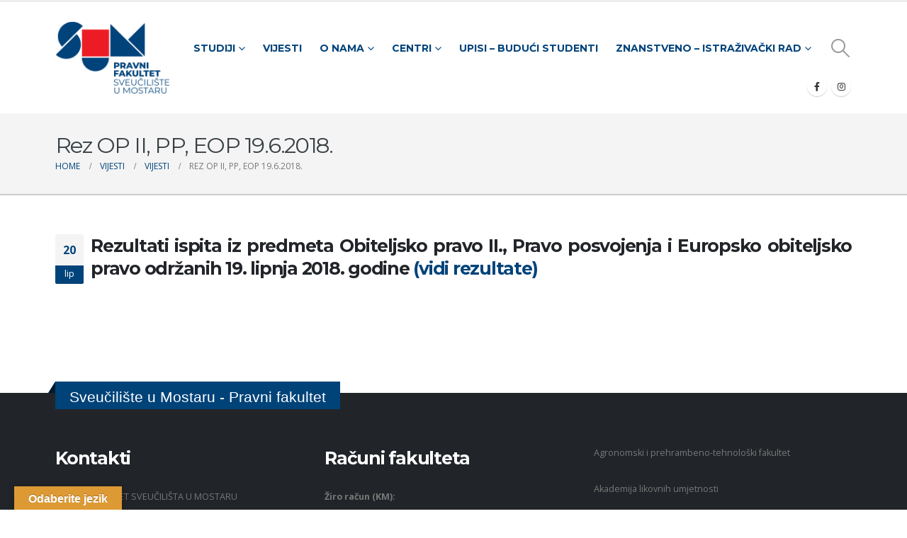

--- FILE ---
content_type: text/html; charset=UTF-8
request_url: https://pf.sum.ba/rez-op-ii-pp-eop-19-6-2018/
body_size: 18208
content:
	<!DOCTYPE html>
	<html class=""  lang="hr" prefix="og: http://ogp.me/ns# fb: http://ogp.me/ns/fb#">
	<head>
		<meta http-equiv="X-UA-Compatible" content="IE=edge" />
		<meta http-equiv="Content-Type" content="text/html; charset=UTF-8" />
		<meta name="viewport" content="width=device-width, initial-scale=1, minimum-scale=1" />

		<link rel="profile" href="https://gmpg.org/xfn/11" />
		<link rel="pingback" href="https://pf.sum.ba/xmlrpc.php" />
		<title>Rez OP II, PP, EOP 19.6.2018. &#8211; Pravni fakultet</title>
<meta name='robots' content='max-image-preview:large' />
	<style>img:is([sizes="auto" i], [sizes^="auto," i]) { contain-intrinsic-size: 3000px 1500px }</style>
	<link rel='dns-prefetch' href='//translate.google.com' />
<link rel='dns-prefetch' href='//www.googletagmanager.com' />
<link rel="alternate" type="application/rss+xml" title="Pravni fakultet &raquo; Kanal" href="https://pf.sum.ba/feed/" />
<link rel="alternate" type="application/rss+xml" title="Pravni fakultet &raquo; Kanal komentara" href="https://pf.sum.ba/comments/feed/" />
<link rel="alternate" type="application/rss+xml" title="Pravni fakultet &raquo; Rez OP II, PP, EOP 19.6.2018. Kanal komentara" href="https://pf.sum.ba/rez-op-ii-pp-eop-19-6-2018/feed/" />
		<link rel="shortcut icon" href="//www.sum.ba/favicon.ico" type="image/x-icon" />
				<link rel="apple-touch-icon" href="//pf2021.sum.ba/wp-content/themes/porto/images/logo/apple-touch-icon.png" />
				<link rel="apple-touch-icon" sizes="120x120" href="//pf2021.sum.ba/wp-content/themes/porto/images/logo/apple-touch-icon_120x120.png" />
				<link rel="apple-touch-icon" sizes="76x76" href="//pf2021.sum.ba/wp-content/themes/porto/images/logo/apple-touch-icon_76x76.png" />
				<link rel="apple-touch-icon" sizes="152x152" href="//pf2021.sum.ba/wp-content/themes/porto/images/logo/apple-touch-icon_152x152.png" />
			<meta name="twitter:card" content="summary_large_image">
	<meta property="twitter:title" content="Rez OP II, PP, EOP 19.6.2018."/>
	<meta property="og:title" content="Rez OP II, PP, EOP 19.6.2018."/>
	<meta property="og:type" content="website"/>
	<meta property="og:url" content="https://pf.sum.ba/rez-op-ii-pp-eop-19-6-2018/"/>
	<meta property="og:site_name" content="Pravni fakultet"/>
	<meta property="og:description" content="Rezultati ispita iz predmeta Obiteljsko pravo II., Pravo posvojenja i Europsko obiteljsko pravo održanih 19. lipnja 2018. godine (vidi rezultate)"/>

						<meta property="og:image" content="https://pf.sum.ba/wp-content/uploads/2021/10/logo.png"/>
						<!-- This site uses the Google Analytics by MonsterInsights plugin v9.11.1 - Using Analytics tracking - https://www.monsterinsights.com/ -->
							<script src="//www.googletagmanager.com/gtag/js?id=G-CC9XJHL2YL"  data-cfasync="false" data-wpfc-render="false" async></script>
			<script data-cfasync="false" data-wpfc-render="false">
				var mi_version = '9.11.1';
				var mi_track_user = true;
				var mi_no_track_reason = '';
								var MonsterInsightsDefaultLocations = {"page_location":"https:\/\/pf.sum.ba\/rez-op-ii-pp-eop-19-6-2018\/"};
								if ( typeof MonsterInsightsPrivacyGuardFilter === 'function' ) {
					var MonsterInsightsLocations = (typeof MonsterInsightsExcludeQuery === 'object') ? MonsterInsightsPrivacyGuardFilter( MonsterInsightsExcludeQuery ) : MonsterInsightsPrivacyGuardFilter( MonsterInsightsDefaultLocations );
				} else {
					var MonsterInsightsLocations = (typeof MonsterInsightsExcludeQuery === 'object') ? MonsterInsightsExcludeQuery : MonsterInsightsDefaultLocations;
				}

								var disableStrs = [
										'ga-disable-G-CC9XJHL2YL',
									];

				/* Function to detect opted out users */
				function __gtagTrackerIsOptedOut() {
					for (var index = 0; index < disableStrs.length; index++) {
						if (document.cookie.indexOf(disableStrs[index] + '=true') > -1) {
							return true;
						}
					}

					return false;
				}

				/* Disable tracking if the opt-out cookie exists. */
				if (__gtagTrackerIsOptedOut()) {
					for (var index = 0; index < disableStrs.length; index++) {
						window[disableStrs[index]] = true;
					}
				}

				/* Opt-out function */
				function __gtagTrackerOptout() {
					for (var index = 0; index < disableStrs.length; index++) {
						document.cookie = disableStrs[index] + '=true; expires=Thu, 31 Dec 2099 23:59:59 UTC; path=/';
						window[disableStrs[index]] = true;
					}
				}

				if ('undefined' === typeof gaOptout) {
					function gaOptout() {
						__gtagTrackerOptout();
					}
				}
								window.dataLayer = window.dataLayer || [];

				window.MonsterInsightsDualTracker = {
					helpers: {},
					trackers: {},
				};
				if (mi_track_user) {
					function __gtagDataLayer() {
						dataLayer.push(arguments);
					}

					function __gtagTracker(type, name, parameters) {
						if (!parameters) {
							parameters = {};
						}

						if (parameters.send_to) {
							__gtagDataLayer.apply(null, arguments);
							return;
						}

						if (type === 'event') {
														parameters.send_to = monsterinsights_frontend.v4_id;
							var hookName = name;
							if (typeof parameters['event_category'] !== 'undefined') {
								hookName = parameters['event_category'] + ':' + name;
							}

							if (typeof MonsterInsightsDualTracker.trackers[hookName] !== 'undefined') {
								MonsterInsightsDualTracker.trackers[hookName](parameters);
							} else {
								__gtagDataLayer('event', name, parameters);
							}
							
						} else {
							__gtagDataLayer.apply(null, arguments);
						}
					}

					__gtagTracker('js', new Date());
					__gtagTracker('set', {
						'developer_id.dZGIzZG': true,
											});
					if ( MonsterInsightsLocations.page_location ) {
						__gtagTracker('set', MonsterInsightsLocations);
					}
										__gtagTracker('config', 'G-CC9XJHL2YL', {"forceSSL":"true","link_attribution":"true"} );
										window.gtag = __gtagTracker;										(function () {
						/* https://developers.google.com/analytics/devguides/collection/analyticsjs/ */
						/* ga and __gaTracker compatibility shim. */
						var noopfn = function () {
							return null;
						};
						var newtracker = function () {
							return new Tracker();
						};
						var Tracker = function () {
							return null;
						};
						var p = Tracker.prototype;
						p.get = noopfn;
						p.set = noopfn;
						p.send = function () {
							var args = Array.prototype.slice.call(arguments);
							args.unshift('send');
							__gaTracker.apply(null, args);
						};
						var __gaTracker = function () {
							var len = arguments.length;
							if (len === 0) {
								return;
							}
							var f = arguments[len - 1];
							if (typeof f !== 'object' || f === null || typeof f.hitCallback !== 'function') {
								if ('send' === arguments[0]) {
									var hitConverted, hitObject = false, action;
									if ('event' === arguments[1]) {
										if ('undefined' !== typeof arguments[3]) {
											hitObject = {
												'eventAction': arguments[3],
												'eventCategory': arguments[2],
												'eventLabel': arguments[4],
												'value': arguments[5] ? arguments[5] : 1,
											}
										}
									}
									if ('pageview' === arguments[1]) {
										if ('undefined' !== typeof arguments[2]) {
											hitObject = {
												'eventAction': 'page_view',
												'page_path': arguments[2],
											}
										}
									}
									if (typeof arguments[2] === 'object') {
										hitObject = arguments[2];
									}
									if (typeof arguments[5] === 'object') {
										Object.assign(hitObject, arguments[5]);
									}
									if ('undefined' !== typeof arguments[1].hitType) {
										hitObject = arguments[1];
										if ('pageview' === hitObject.hitType) {
											hitObject.eventAction = 'page_view';
										}
									}
									if (hitObject) {
										action = 'timing' === arguments[1].hitType ? 'timing_complete' : hitObject.eventAction;
										hitConverted = mapArgs(hitObject);
										__gtagTracker('event', action, hitConverted);
									}
								}
								return;
							}

							function mapArgs(args) {
								var arg, hit = {};
								var gaMap = {
									'eventCategory': 'event_category',
									'eventAction': 'event_action',
									'eventLabel': 'event_label',
									'eventValue': 'event_value',
									'nonInteraction': 'non_interaction',
									'timingCategory': 'event_category',
									'timingVar': 'name',
									'timingValue': 'value',
									'timingLabel': 'event_label',
									'page': 'page_path',
									'location': 'page_location',
									'title': 'page_title',
									'referrer' : 'page_referrer',
								};
								for (arg in args) {
																		if (!(!args.hasOwnProperty(arg) || !gaMap.hasOwnProperty(arg))) {
										hit[gaMap[arg]] = args[arg];
									} else {
										hit[arg] = args[arg];
									}
								}
								return hit;
							}

							try {
								f.hitCallback();
							} catch (ex) {
							}
						};
						__gaTracker.create = newtracker;
						__gaTracker.getByName = newtracker;
						__gaTracker.getAll = function () {
							return [];
						};
						__gaTracker.remove = noopfn;
						__gaTracker.loaded = true;
						window['__gaTracker'] = __gaTracker;
					})();
									} else {
										console.log("");
					(function () {
						function __gtagTracker() {
							return null;
						}

						window['__gtagTracker'] = __gtagTracker;
						window['gtag'] = __gtagTracker;
					})();
									}
			</script>
							<!-- / Google Analytics by MonsterInsights -->
		<script>
window._wpemojiSettings = {"baseUrl":"https:\/\/s.w.org\/images\/core\/emoji\/16.0.1\/72x72\/","ext":".png","svgUrl":"https:\/\/s.w.org\/images\/core\/emoji\/16.0.1\/svg\/","svgExt":".svg","source":{"concatemoji":"https:\/\/pf.sum.ba\/wp-includes\/js\/wp-emoji-release.min.js?ver=6.8.3"}};
/*! This file is auto-generated */
!function(s,n){var o,i,e;function c(e){try{var t={supportTests:e,timestamp:(new Date).valueOf()};sessionStorage.setItem(o,JSON.stringify(t))}catch(e){}}function p(e,t,n){e.clearRect(0,0,e.canvas.width,e.canvas.height),e.fillText(t,0,0);var t=new Uint32Array(e.getImageData(0,0,e.canvas.width,e.canvas.height).data),a=(e.clearRect(0,0,e.canvas.width,e.canvas.height),e.fillText(n,0,0),new Uint32Array(e.getImageData(0,0,e.canvas.width,e.canvas.height).data));return t.every(function(e,t){return e===a[t]})}function u(e,t){e.clearRect(0,0,e.canvas.width,e.canvas.height),e.fillText(t,0,0);for(var n=e.getImageData(16,16,1,1),a=0;a<n.data.length;a++)if(0!==n.data[a])return!1;return!0}function f(e,t,n,a){switch(t){case"flag":return n(e,"\ud83c\udff3\ufe0f\u200d\u26a7\ufe0f","\ud83c\udff3\ufe0f\u200b\u26a7\ufe0f")?!1:!n(e,"\ud83c\udde8\ud83c\uddf6","\ud83c\udde8\u200b\ud83c\uddf6")&&!n(e,"\ud83c\udff4\udb40\udc67\udb40\udc62\udb40\udc65\udb40\udc6e\udb40\udc67\udb40\udc7f","\ud83c\udff4\u200b\udb40\udc67\u200b\udb40\udc62\u200b\udb40\udc65\u200b\udb40\udc6e\u200b\udb40\udc67\u200b\udb40\udc7f");case"emoji":return!a(e,"\ud83e\udedf")}return!1}function g(e,t,n,a){var r="undefined"!=typeof WorkerGlobalScope&&self instanceof WorkerGlobalScope?new OffscreenCanvas(300,150):s.createElement("canvas"),o=r.getContext("2d",{willReadFrequently:!0}),i=(o.textBaseline="top",o.font="600 32px Arial",{});return e.forEach(function(e){i[e]=t(o,e,n,a)}),i}function t(e){var t=s.createElement("script");t.src=e,t.defer=!0,s.head.appendChild(t)}"undefined"!=typeof Promise&&(o="wpEmojiSettingsSupports",i=["flag","emoji"],n.supports={everything:!0,everythingExceptFlag:!0},e=new Promise(function(e){s.addEventListener("DOMContentLoaded",e,{once:!0})}),new Promise(function(t){var n=function(){try{var e=JSON.parse(sessionStorage.getItem(o));if("object"==typeof e&&"number"==typeof e.timestamp&&(new Date).valueOf()<e.timestamp+604800&&"object"==typeof e.supportTests)return e.supportTests}catch(e){}return null}();if(!n){if("undefined"!=typeof Worker&&"undefined"!=typeof OffscreenCanvas&&"undefined"!=typeof URL&&URL.createObjectURL&&"undefined"!=typeof Blob)try{var e="postMessage("+g.toString()+"("+[JSON.stringify(i),f.toString(),p.toString(),u.toString()].join(",")+"));",a=new Blob([e],{type:"text/javascript"}),r=new Worker(URL.createObjectURL(a),{name:"wpTestEmojiSupports"});return void(r.onmessage=function(e){c(n=e.data),r.terminate(),t(n)})}catch(e){}c(n=g(i,f,p,u))}t(n)}).then(function(e){for(var t in e)n.supports[t]=e[t],n.supports.everything=n.supports.everything&&n.supports[t],"flag"!==t&&(n.supports.everythingExceptFlag=n.supports.everythingExceptFlag&&n.supports[t]);n.supports.everythingExceptFlag=n.supports.everythingExceptFlag&&!n.supports.flag,n.DOMReady=!1,n.readyCallback=function(){n.DOMReady=!0}}).then(function(){return e}).then(function(){var e;n.supports.everything||(n.readyCallback(),(e=n.source||{}).concatemoji?t(e.concatemoji):e.wpemoji&&e.twemoji&&(t(e.twemoji),t(e.wpemoji)))}))}((window,document),window._wpemojiSettings);
</script>
<link rel='stylesheet' id='premium-addons-css' href='https://pf.sum.ba/wp-content/plugins/premium-addons-for-elementor/assets/frontend/min-css/premium-addons.min.css?ver=4.11.46' media='all' />
<style id='wp-emoji-styles-inline-css'>

	img.wp-smiley, img.emoji {
		display: inline !important;
		border: none !important;
		box-shadow: none !important;
		height: 1em !important;
		width: 1em !important;
		margin: 0 0.07em !important;
		vertical-align: -0.1em !important;
		background: none !important;
		padding: 0 !important;
	}
</style>
<link rel='stylesheet' id='wp-block-library-css' href='https://pf.sum.ba/wp-includes/css/dist/block-library/style.min.css?ver=6.8.3' media='all' />
<style id='wp-block-library-theme-inline-css'>
.wp-block-audio :where(figcaption){color:#555;font-size:13px;text-align:center}.is-dark-theme .wp-block-audio :where(figcaption){color:#ffffffa6}.wp-block-audio{margin:0 0 1em}.wp-block-code{border:1px solid #ccc;border-radius:4px;font-family:Menlo,Consolas,monaco,monospace;padding:.8em 1em}.wp-block-embed :where(figcaption){color:#555;font-size:13px;text-align:center}.is-dark-theme .wp-block-embed :where(figcaption){color:#ffffffa6}.wp-block-embed{margin:0 0 1em}.blocks-gallery-caption{color:#555;font-size:13px;text-align:center}.is-dark-theme .blocks-gallery-caption{color:#ffffffa6}:root :where(.wp-block-image figcaption){color:#555;font-size:13px;text-align:center}.is-dark-theme :root :where(.wp-block-image figcaption){color:#ffffffa6}.wp-block-image{margin:0 0 1em}.wp-block-pullquote{border-bottom:4px solid;border-top:4px solid;color:currentColor;margin-bottom:1.75em}.wp-block-pullquote cite,.wp-block-pullquote footer,.wp-block-pullquote__citation{color:currentColor;font-size:.8125em;font-style:normal;text-transform:uppercase}.wp-block-quote{border-left:.25em solid;margin:0 0 1.75em;padding-left:1em}.wp-block-quote cite,.wp-block-quote footer{color:currentColor;font-size:.8125em;font-style:normal;position:relative}.wp-block-quote:where(.has-text-align-right){border-left:none;border-right:.25em solid;padding-left:0;padding-right:1em}.wp-block-quote:where(.has-text-align-center){border:none;padding-left:0}.wp-block-quote.is-large,.wp-block-quote.is-style-large,.wp-block-quote:where(.is-style-plain){border:none}.wp-block-search .wp-block-search__label{font-weight:700}.wp-block-search__button{border:1px solid #ccc;padding:.375em .625em}:where(.wp-block-group.has-background){padding:1.25em 2.375em}.wp-block-separator.has-css-opacity{opacity:.4}.wp-block-separator{border:none;border-bottom:2px solid;margin-left:auto;margin-right:auto}.wp-block-separator.has-alpha-channel-opacity{opacity:1}.wp-block-separator:not(.is-style-wide):not(.is-style-dots){width:100px}.wp-block-separator.has-background:not(.is-style-dots){border-bottom:none;height:1px}.wp-block-separator.has-background:not(.is-style-wide):not(.is-style-dots){height:2px}.wp-block-table{margin:0 0 1em}.wp-block-table td,.wp-block-table th{word-break:normal}.wp-block-table :where(figcaption){color:#555;font-size:13px;text-align:center}.is-dark-theme .wp-block-table :where(figcaption){color:#ffffffa6}.wp-block-video :where(figcaption){color:#555;font-size:13px;text-align:center}.is-dark-theme .wp-block-video :where(figcaption){color:#ffffffa6}.wp-block-video{margin:0 0 1em}:root :where(.wp-block-template-part.has-background){margin-bottom:0;margin-top:0;padding:1.25em 2.375em}
</style>
<style id='classic-theme-styles-inline-css'>
/*! This file is auto-generated */
.wp-block-button__link{color:#fff;background-color:#32373c;border-radius:9999px;box-shadow:none;text-decoration:none;padding:calc(.667em + 2px) calc(1.333em + 2px);font-size:1.125em}.wp-block-file__button{background:#32373c;color:#fff;text-decoration:none}
</style>
<style id='pdfemb-pdf-embedder-viewer-style-inline-css'>
.wp-block-pdfemb-pdf-embedder-viewer{max-width:none}

</style>
<link rel='stylesheet' id='svg-flags-core-css-css' href='https://pf.sum.ba/wp-content/plugins/svg-flags-lite/assets/flag-icon-css/css/flag-icon.min.css?ver=1763110381' media='all' />
<link rel='stylesheet' id='svg-flags-block-css-css' href='https://pf.sum.ba/wp-content/plugins/svg-flags-lite/assets/css/block.styles.css?ver=https://pf.sum.ba/wp-content/plugins/svg-flags-lite/assets/css/block.styles.css' media='all' />
<style id='global-styles-inline-css'>
:root{--wp--preset--aspect-ratio--square: 1;--wp--preset--aspect-ratio--4-3: 4/3;--wp--preset--aspect-ratio--3-4: 3/4;--wp--preset--aspect-ratio--3-2: 3/2;--wp--preset--aspect-ratio--2-3: 2/3;--wp--preset--aspect-ratio--16-9: 16/9;--wp--preset--aspect-ratio--9-16: 9/16;--wp--preset--color--black: #000000;--wp--preset--color--cyan-bluish-gray: #abb8c3;--wp--preset--color--white: #ffffff;--wp--preset--color--pale-pink: #f78da7;--wp--preset--color--vivid-red: #cf2e2e;--wp--preset--color--luminous-vivid-orange: #ff6900;--wp--preset--color--luminous-vivid-amber: #fcb900;--wp--preset--color--light-green-cyan: #7bdcb5;--wp--preset--color--vivid-green-cyan: #00d084;--wp--preset--color--pale-cyan-blue: #8ed1fc;--wp--preset--color--vivid-cyan-blue: #0693e3;--wp--preset--color--vivid-purple: #9b51e0;--wp--preset--color--primary: var(--porto-primary-color);--wp--preset--color--secondary: var(--porto-secondary-color);--wp--preset--color--tertiary: var(--porto-tertiary-color);--wp--preset--color--quaternary: var(--porto-quaternary-color);--wp--preset--color--dark: var(--porto-dark-color);--wp--preset--color--light: var(--porto-light-color);--wp--preset--color--primary-hover: var(--porto-primary-light-5);--wp--preset--gradient--vivid-cyan-blue-to-vivid-purple: linear-gradient(135deg,rgba(6,147,227,1) 0%,rgb(155,81,224) 100%);--wp--preset--gradient--light-green-cyan-to-vivid-green-cyan: linear-gradient(135deg,rgb(122,220,180) 0%,rgb(0,208,130) 100%);--wp--preset--gradient--luminous-vivid-amber-to-luminous-vivid-orange: linear-gradient(135deg,rgba(252,185,0,1) 0%,rgba(255,105,0,1) 100%);--wp--preset--gradient--luminous-vivid-orange-to-vivid-red: linear-gradient(135deg,rgba(255,105,0,1) 0%,rgb(207,46,46) 100%);--wp--preset--gradient--very-light-gray-to-cyan-bluish-gray: linear-gradient(135deg,rgb(238,238,238) 0%,rgb(169,184,195) 100%);--wp--preset--gradient--cool-to-warm-spectrum: linear-gradient(135deg,rgb(74,234,220) 0%,rgb(151,120,209) 20%,rgb(207,42,186) 40%,rgb(238,44,130) 60%,rgb(251,105,98) 80%,rgb(254,248,76) 100%);--wp--preset--gradient--blush-light-purple: linear-gradient(135deg,rgb(255,206,236) 0%,rgb(152,150,240) 100%);--wp--preset--gradient--blush-bordeaux: linear-gradient(135deg,rgb(254,205,165) 0%,rgb(254,45,45) 50%,rgb(107,0,62) 100%);--wp--preset--gradient--luminous-dusk: linear-gradient(135deg,rgb(255,203,112) 0%,rgb(199,81,192) 50%,rgb(65,88,208) 100%);--wp--preset--gradient--pale-ocean: linear-gradient(135deg,rgb(255,245,203) 0%,rgb(182,227,212) 50%,rgb(51,167,181) 100%);--wp--preset--gradient--electric-grass: linear-gradient(135deg,rgb(202,248,128) 0%,rgb(113,206,126) 100%);--wp--preset--gradient--midnight: linear-gradient(135deg,rgb(2,3,129) 0%,rgb(40,116,252) 100%);--wp--preset--font-size--small: 13px;--wp--preset--font-size--medium: 20px;--wp--preset--font-size--large: 36px;--wp--preset--font-size--x-large: 42px;--wp--preset--spacing--20: 0.44rem;--wp--preset--spacing--30: 0.67rem;--wp--preset--spacing--40: 1rem;--wp--preset--spacing--50: 1.5rem;--wp--preset--spacing--60: 2.25rem;--wp--preset--spacing--70: 3.38rem;--wp--preset--spacing--80: 5.06rem;--wp--preset--shadow--natural: 6px 6px 9px rgba(0, 0, 0, 0.2);--wp--preset--shadow--deep: 12px 12px 50px rgba(0, 0, 0, 0.4);--wp--preset--shadow--sharp: 6px 6px 0px rgba(0, 0, 0, 0.2);--wp--preset--shadow--outlined: 6px 6px 0px -3px rgba(255, 255, 255, 1), 6px 6px rgba(0, 0, 0, 1);--wp--preset--shadow--crisp: 6px 6px 0px rgba(0, 0, 0, 1);}:where(.is-layout-flex){gap: 0.5em;}:where(.is-layout-grid){gap: 0.5em;}body .is-layout-flex{display: flex;}.is-layout-flex{flex-wrap: wrap;align-items: center;}.is-layout-flex > :is(*, div){margin: 0;}body .is-layout-grid{display: grid;}.is-layout-grid > :is(*, div){margin: 0;}:where(.wp-block-columns.is-layout-flex){gap: 2em;}:where(.wp-block-columns.is-layout-grid){gap: 2em;}:where(.wp-block-post-template.is-layout-flex){gap: 1.25em;}:where(.wp-block-post-template.is-layout-grid){gap: 1.25em;}.has-black-color{color: var(--wp--preset--color--black) !important;}.has-cyan-bluish-gray-color{color: var(--wp--preset--color--cyan-bluish-gray) !important;}.has-white-color{color: var(--wp--preset--color--white) !important;}.has-pale-pink-color{color: var(--wp--preset--color--pale-pink) !important;}.has-vivid-red-color{color: var(--wp--preset--color--vivid-red) !important;}.has-luminous-vivid-orange-color{color: var(--wp--preset--color--luminous-vivid-orange) !important;}.has-luminous-vivid-amber-color{color: var(--wp--preset--color--luminous-vivid-amber) !important;}.has-light-green-cyan-color{color: var(--wp--preset--color--light-green-cyan) !important;}.has-vivid-green-cyan-color{color: var(--wp--preset--color--vivid-green-cyan) !important;}.has-pale-cyan-blue-color{color: var(--wp--preset--color--pale-cyan-blue) !important;}.has-vivid-cyan-blue-color{color: var(--wp--preset--color--vivid-cyan-blue) !important;}.has-vivid-purple-color{color: var(--wp--preset--color--vivid-purple) !important;}.has-black-background-color{background-color: var(--wp--preset--color--black) !important;}.has-cyan-bluish-gray-background-color{background-color: var(--wp--preset--color--cyan-bluish-gray) !important;}.has-white-background-color{background-color: var(--wp--preset--color--white) !important;}.has-pale-pink-background-color{background-color: var(--wp--preset--color--pale-pink) !important;}.has-vivid-red-background-color{background-color: var(--wp--preset--color--vivid-red) !important;}.has-luminous-vivid-orange-background-color{background-color: var(--wp--preset--color--luminous-vivid-orange) !important;}.has-luminous-vivid-amber-background-color{background-color: var(--wp--preset--color--luminous-vivid-amber) !important;}.has-light-green-cyan-background-color{background-color: var(--wp--preset--color--light-green-cyan) !important;}.has-vivid-green-cyan-background-color{background-color: var(--wp--preset--color--vivid-green-cyan) !important;}.has-pale-cyan-blue-background-color{background-color: var(--wp--preset--color--pale-cyan-blue) !important;}.has-vivid-cyan-blue-background-color{background-color: var(--wp--preset--color--vivid-cyan-blue) !important;}.has-vivid-purple-background-color{background-color: var(--wp--preset--color--vivid-purple) !important;}.has-black-border-color{border-color: var(--wp--preset--color--black) !important;}.has-cyan-bluish-gray-border-color{border-color: var(--wp--preset--color--cyan-bluish-gray) !important;}.has-white-border-color{border-color: var(--wp--preset--color--white) !important;}.has-pale-pink-border-color{border-color: var(--wp--preset--color--pale-pink) !important;}.has-vivid-red-border-color{border-color: var(--wp--preset--color--vivid-red) !important;}.has-luminous-vivid-orange-border-color{border-color: var(--wp--preset--color--luminous-vivid-orange) !important;}.has-luminous-vivid-amber-border-color{border-color: var(--wp--preset--color--luminous-vivid-amber) !important;}.has-light-green-cyan-border-color{border-color: var(--wp--preset--color--light-green-cyan) !important;}.has-vivid-green-cyan-border-color{border-color: var(--wp--preset--color--vivid-green-cyan) !important;}.has-pale-cyan-blue-border-color{border-color: var(--wp--preset--color--pale-cyan-blue) !important;}.has-vivid-cyan-blue-border-color{border-color: var(--wp--preset--color--vivid-cyan-blue) !important;}.has-vivid-purple-border-color{border-color: var(--wp--preset--color--vivid-purple) !important;}.has-vivid-cyan-blue-to-vivid-purple-gradient-background{background: var(--wp--preset--gradient--vivid-cyan-blue-to-vivid-purple) !important;}.has-light-green-cyan-to-vivid-green-cyan-gradient-background{background: var(--wp--preset--gradient--light-green-cyan-to-vivid-green-cyan) !important;}.has-luminous-vivid-amber-to-luminous-vivid-orange-gradient-background{background: var(--wp--preset--gradient--luminous-vivid-amber-to-luminous-vivid-orange) !important;}.has-luminous-vivid-orange-to-vivid-red-gradient-background{background: var(--wp--preset--gradient--luminous-vivid-orange-to-vivid-red) !important;}.has-very-light-gray-to-cyan-bluish-gray-gradient-background{background: var(--wp--preset--gradient--very-light-gray-to-cyan-bluish-gray) !important;}.has-cool-to-warm-spectrum-gradient-background{background: var(--wp--preset--gradient--cool-to-warm-spectrum) !important;}.has-blush-light-purple-gradient-background{background: var(--wp--preset--gradient--blush-light-purple) !important;}.has-blush-bordeaux-gradient-background{background: var(--wp--preset--gradient--blush-bordeaux) !important;}.has-luminous-dusk-gradient-background{background: var(--wp--preset--gradient--luminous-dusk) !important;}.has-pale-ocean-gradient-background{background: var(--wp--preset--gradient--pale-ocean) !important;}.has-electric-grass-gradient-background{background: var(--wp--preset--gradient--electric-grass) !important;}.has-midnight-gradient-background{background: var(--wp--preset--gradient--midnight) !important;}.has-small-font-size{font-size: var(--wp--preset--font-size--small) !important;}.has-medium-font-size{font-size: var(--wp--preset--font-size--medium) !important;}.has-large-font-size{font-size: var(--wp--preset--font-size--large) !important;}.has-x-large-font-size{font-size: var(--wp--preset--font-size--x-large) !important;}
:where(.wp-block-post-template.is-layout-flex){gap: 1.25em;}:where(.wp-block-post-template.is-layout-grid){gap: 1.25em;}
:where(.wp-block-columns.is-layout-flex){gap: 2em;}:where(.wp-block-columns.is-layout-grid){gap: 2em;}
:root :where(.wp-block-pullquote){font-size: 1.5em;line-height: 1.6;}
</style>
<link rel='stylesheet' id='google-language-translator-css' href='https://pf.sum.ba/wp-content/plugins/google-language-translator/css/style.css?ver=6.0.20' media='' />
<link rel='stylesheet' id='glt-toolbar-styles-css' href='https://pf.sum.ba/wp-content/plugins/google-language-translator/css/toolbar.css?ver=6.0.20' media='' />
<link rel='stylesheet' id='svg-flags-plugin-css-css' href='https://pf.sum.ba/wp-content/plugins/svg-flags-lite/assets/css/frontend.css?ver=1763110381' media='all' />
<link rel='stylesheet' id='porto-css-vars-css' href='https://pf.sum.ba/wp-content/uploads/porto_styles/theme_css_vars.css?ver=7.7.1' media='all' />
<link rel='stylesheet' id='bootstrap-css' href='https://pf.sum.ba/wp-content/uploads/porto_styles/bootstrap.css?ver=7.7.1' media='all' />
<link rel='stylesheet' id='porto-plugins-css' href='https://pf.sum.ba/wp-content/themes/porto/css/plugins.css?ver=7.7.1' media='all' />
<link rel='stylesheet' id='porto-theme-css' href='https://pf.sum.ba/wp-content/themes/porto/css/theme.css?ver=7.7.1' media='all' />
<link rel='stylesheet' id='porto-blog-legacy-css' href='https://pf.sum.ba/wp-content/themes/porto/css/part/blog-legacy.css?ver=7.7.1' media='all' />
<link rel='stylesheet' id='porto-header-legacy-css' href='https://pf.sum.ba/wp-content/themes/porto/css/part/header-legacy.css?ver=7.7.1' media='all' />
<link rel='stylesheet' id='porto-footer-legacy-css' href='https://pf.sum.ba/wp-content/themes/porto/css/part/footer-legacy.css?ver=7.7.1' media='all' />
<link rel='stylesheet' id='porto-side-nav-panel-css' href='https://pf.sum.ba/wp-content/themes/porto/css/part/side-nav-panel.css?ver=7.7.1' media='all' />
<link rel='stylesheet' id='porto-footer-ribbon-css' href='https://pf.sum.ba/wp-content/themes/porto/css/part/footer-ribbon.css?ver=7.7.1' media='all' />
<link rel='stylesheet' id='porto-revslider-css' href='https://pf.sum.ba/wp-content/themes/porto/css/part/revslider.css?ver=7.7.1' media='all' />
<link rel='stylesheet' id='porto-media-mobile-sidebar-css' href='https://pf.sum.ba/wp-content/themes/porto/css/part/media-mobile-sidebar.css?ver=7.7.1' media='(max-width:991px)' />
<link rel='stylesheet' id='porto-theme-portfolio-css' href='https://pf.sum.ba/wp-content/themes/porto/css/theme_portfolio.css?ver=7.7.1' media='all' />
<link rel='stylesheet' id='porto-theme-member-css' href='https://pf.sum.ba/wp-content/themes/porto/css/theme_member.css?ver=7.7.1' media='all' />
<link rel='stylesheet' id='porto-shortcodes-css' href='https://pf.sum.ba/wp-content/uploads/porto_styles/shortcodes.css?ver=7.7.1' media='all' />
<link rel='stylesheet' id='porto-theme-elementor-css' href='https://pf.sum.ba/wp-content/themes/porto/css/theme_elementor.css?ver=7.7.1' media='all' />
<link rel='stylesheet' id='porto-theme-radius-css' href='https://pf.sum.ba/wp-content/themes/porto/css/theme_radius.css?ver=7.7.1' media='all' />
<link rel='stylesheet' id='porto-dynamic-style-css' href='https://pf.sum.ba/wp-content/uploads/porto_styles/dynamic_style.css?ver=7.7.1' media='all' />
<link rel='stylesheet' id='porto-type-builder-css' href='https://pf.sum.ba/wp-content/plugins/porto-functionality/builders/assets/type-builder.css?ver=3.7.1' media='all' />
<link rel='stylesheet' id='porto-style-css' href='https://pf.sum.ba/wp-content/themes/porto/style.css?ver=7.7.1' media='all' />
<style id='porto-style-inline-css'>
.side-header-narrow-bar-logo{max-width:170px}.loading-overlay-showing > .loading-overlay{opacity:1;visibility:visible;transition-delay:0}.loading-overlay{transition:visibility 0s ease-in-out 0.5s,opacity 0.5s ease-in-out;position:absolute;bottom:0;left:0;opacity:0;right:0;top:0;visibility:hidden}.loading-overlay .loader{display:inline-block;border:2px solid transparent;width:40px;height:40px;-webkit-animation:spin 0.75s infinite linear;animation:spin 0.75s infinite linear;border-image:none;border-radius:50%;vertical-align:middle;position:absolute;margin:auto;left:0;right:0;top:0;bottom:0;z-index:2;border-top-color:var(--porto-primary-color)}.loading-overlay .loader:before{content:"";display:inline-block;border:inherit;width:inherit;height:inherit;-webkit-animation:spin 1.5s infinite ease;animation:spin 1.5s infinite ease;border-radius:inherit;position:absolute;left:-2px;top:-2px;border-top-color:inherit}body > .loading-overlay{position:fixed;z-index:999999}#header,.sticky-header .header-main.sticky{border-top:3px solid #ededed}@media (min-width:992px){}
</style>
<script src="https://pf.sum.ba/wp-content/plugins/google-analytics-for-wordpress/assets/js/frontend-gtag.min.js?ver=9.11.1" id="monsterinsights-frontend-script-js" async data-wp-strategy="async"></script>
<script data-cfasync="false" data-wpfc-render="false" id='monsterinsights-frontend-script-js-extra'>var monsterinsights_frontend = {"js_events_tracking":"true","download_extensions":"doc,pdf,ppt,zip,xls,docx,pptx,xlsx","inbound_paths":"[{\"path\":\"\\\/go\\\/\",\"label\":\"affiliate\"},{\"path\":\"\\\/recommend\\\/\",\"label\":\"affiliate\"}]","home_url":"https:\/\/pf.sum.ba","hash_tracking":"false","v4_id":"G-CC9XJHL2YL"};</script>
<script src="https://pf.sum.ba/wp-includes/js/jquery/jquery.min.js?ver=3.7.1" id="jquery-core-js"></script>
<script src="https://pf.sum.ba/wp-includes/js/jquery/jquery-migrate.min.js?ver=3.4.1" id="jquery-migrate-js"></script>

<!-- Google tag (gtag.js) snippet added by Site Kit -->
<!-- Google Analytics snippet added by Site Kit -->
<script src="https://www.googletagmanager.com/gtag/js?id=G-CC9XJHL2YL" id="google_gtagjs-js" async></script>
<script id="google_gtagjs-js-after">
window.dataLayer = window.dataLayer || [];function gtag(){dataLayer.push(arguments);}
gtag("set","linker",{"domains":["pf.sum.ba"]});
gtag("js", new Date());
gtag("set", "developer_id.dZTNiMT", true);
gtag("config", "G-CC9XJHL2YL");
</script>
<link rel="https://api.w.org/" href="https://pf.sum.ba/wp-json/" /><link rel="alternate" title="JSON" type="application/json" href="https://pf.sum.ba/wp-json/wp/v2/posts/2077" /><link rel="EditURI" type="application/rsd+xml" title="RSD" href="https://pf.sum.ba/xmlrpc.php?rsd" />
<meta name="generator" content="WordPress 6.8.3" />
<link rel="canonical" href="https://pf.sum.ba/rez-op-ii-pp-eop-19-6-2018/" />
<link rel='shortlink' href='https://pf.sum.ba/?p=2077' />
<link rel="alternate" title="oEmbed (JSON)" type="application/json+oembed" href="https://pf.sum.ba/wp-json/oembed/1.0/embed?url=https%3A%2F%2Fpf.sum.ba%2Frez-op-ii-pp-eop-19-6-2018%2F" />
<link rel="alternate" title="oEmbed (XML)" type="text/xml+oembed" href="https://pf.sum.ba/wp-json/oembed/1.0/embed?url=https%3A%2F%2Fpf.sum.ba%2Frez-op-ii-pp-eop-19-6-2018%2F&#038;format=xml" />
<style>p.hello{font-size:12px;color:darkgray;}#google_language_translator,#flags{text-align:left;}#google_language_translator{clear:both;}#flags{width:165px;}#flags a{display:inline-block;margin-right:2px;}#google_language_translator{width:auto!important;}div.skiptranslate.goog-te-gadget{display:inline!important;}.goog-tooltip{display: none!important;}.goog-tooltip:hover{display: none!important;}.goog-text-highlight{background-color:transparent!important;border:none!important;box-shadow:none!important;}#google_language_translator select.goog-te-combo{color:#32373c;}div.skiptranslate{display:none!important;}body{top:0px!important;}#goog-gt-{display:none!important;}font font{background-color:transparent!important;box-shadow:none!important;position:initial!important;}#glt-translate-trigger{left:20px;right:auto;}#glt-translate-trigger > span{color:#ffffff;}#glt-translate-trigger{background:#dd9933;}.goog-te-gadget .goog-te-combo{width:100%;}</style><meta name="generator" content="Site Kit by Google 1.165.0" />		<script type="text/javascript" id="webfont-queue">
		WebFontConfig = {
			google: { families: [ 'Open+Sans:400,500,600,700:latin,latin-ext','Montserrat:400,500,600,700,800','Playfair+Display:400,700' ] }
		};
		(function(d) {
			var wf = d.createElement('script'), s = d.scripts[d.scripts.length - 1];
			wf.src = 'https://pf.sum.ba/wp-content/themes/porto/js/libs/webfont.js';
			wf.async = true;
			s.parentNode.insertBefore(wf, s);
		})(document);</script>
		<meta name="generator" content="Elementor 3.33.0; features: additional_custom_breakpoints; settings: css_print_method-internal, google_font-enabled, font_display-auto">
			<style>
				.e-con.e-parent:nth-of-type(n+4):not(.e-lazyloaded):not(.e-no-lazyload),
				.e-con.e-parent:nth-of-type(n+4):not(.e-lazyloaded):not(.e-no-lazyload) * {
					background-image: none !important;
				}
				@media screen and (max-height: 1024px) {
					.e-con.e-parent:nth-of-type(n+3):not(.e-lazyloaded):not(.e-no-lazyload),
					.e-con.e-parent:nth-of-type(n+3):not(.e-lazyloaded):not(.e-no-lazyload) * {
						background-image: none !important;
					}
				}
				@media screen and (max-height: 640px) {
					.e-con.e-parent:nth-of-type(n+2):not(.e-lazyloaded):not(.e-no-lazyload),
					.e-con.e-parent:nth-of-type(n+2):not(.e-lazyloaded):not(.e-no-lazyload) * {
						background-image: none !important;
					}
				}
			</style>
			<meta name="generator" content="Powered by Slider Revolution 6.7.38 - responsive, Mobile-Friendly Slider Plugin for WordPress with comfortable drag and drop interface." />
<script>function setREVStartSize(e){
			//window.requestAnimationFrame(function() {
				window.RSIW = window.RSIW===undefined ? window.innerWidth : window.RSIW;
				window.RSIH = window.RSIH===undefined ? window.innerHeight : window.RSIH;
				try {
					var pw = document.getElementById(e.c).parentNode.offsetWidth,
						newh;
					pw = pw===0 || isNaN(pw) || (e.l=="fullwidth" || e.layout=="fullwidth") ? window.RSIW : pw;
					e.tabw = e.tabw===undefined ? 0 : parseInt(e.tabw);
					e.thumbw = e.thumbw===undefined ? 0 : parseInt(e.thumbw);
					e.tabh = e.tabh===undefined ? 0 : parseInt(e.tabh);
					e.thumbh = e.thumbh===undefined ? 0 : parseInt(e.thumbh);
					e.tabhide = e.tabhide===undefined ? 0 : parseInt(e.tabhide);
					e.thumbhide = e.thumbhide===undefined ? 0 : parseInt(e.thumbhide);
					e.mh = e.mh===undefined || e.mh=="" || e.mh==="auto" ? 0 : parseInt(e.mh,0);
					if(e.layout==="fullscreen" || e.l==="fullscreen")
						newh = Math.max(e.mh,window.RSIH);
					else{
						e.gw = Array.isArray(e.gw) ? e.gw : [e.gw];
						for (var i in e.rl) if (e.gw[i]===undefined || e.gw[i]===0) e.gw[i] = e.gw[i-1];
						e.gh = e.el===undefined || e.el==="" || (Array.isArray(e.el) && e.el.length==0)? e.gh : e.el;
						e.gh = Array.isArray(e.gh) ? e.gh : [e.gh];
						for (var i in e.rl) if (e.gh[i]===undefined || e.gh[i]===0) e.gh[i] = e.gh[i-1];
											
						var nl = new Array(e.rl.length),
							ix = 0,
							sl;
						e.tabw = e.tabhide>=pw ? 0 : e.tabw;
						e.thumbw = e.thumbhide>=pw ? 0 : e.thumbw;
						e.tabh = e.tabhide>=pw ? 0 : e.tabh;
						e.thumbh = e.thumbhide>=pw ? 0 : e.thumbh;
						for (var i in e.rl) nl[i] = e.rl[i]<window.RSIW ? 0 : e.rl[i];
						sl = nl[0];
						for (var i in nl) if (sl>nl[i] && nl[i]>0) { sl = nl[i]; ix=i;}
						var m = pw>(e.gw[ix]+e.tabw+e.thumbw) ? 1 : (pw-(e.tabw+e.thumbw)) / (e.gw[ix]);
						newh =  (e.gh[ix] * m) + (e.tabh + e.thumbh);
					}
					var el = document.getElementById(e.c);
					if (el!==null && el) el.style.height = newh+"px";
					el = document.getElementById(e.c+"_wrapper");
					if (el!==null && el) {
						el.style.height = newh+"px";
						el.style.display = "block";
					}
				} catch(e){
					console.log("Failure at Presize of Slider:" + e)
				}
			//});
		  };</script>
		<style id="wp-custom-css">
			.post-author  {
	display: none;
}

.post-content .post-meta {
	display: none;
}

article.post .post-meta  {
   display: none;
}

.menu-top-footer, .sub-slider-menu {
	border: 0;
	
}

.sub-slider-menu .sidebar-menu-wrap ul li a {
	padding-left: 10px;
	margin-left: 0;
}

.menu-top-footer .sidebar-menu-wrap ul li a {
	padding-left: 10px;
	margin-left: 0;
}		</style>
			</head>
	<body class="wp-singular post-template-default single single-post postid-2077 single-format-standard wp-embed-responsive wp-theme-porto porto-rounded porto-breadcrumbs-bb full blog-1 loading-overlay-showing elementor-default elementor-kit-7">
	<div class="loading-overlay"><div class="bounce-loader"><div class="bounce1"></div><div class="bounce2"></div><div class="bounce3"></div></div></div>
	<div class="page-wrapper"><!-- page wrapper -->
		
											<!-- header wrapper -->
				<div class="header-wrapper header-reveal">
										

	<header  id="header" class="header-builder">
	
	<div class="header-main header-has-center-sm"><div class="header-row container"><div class="header-col header-left hidden-for-sm">
	<div class="logo">
	<a aria-label="Site Logo" href="https://pf.sum.ba/" title="Pravni fakultet - Sveučilište u Mostaru"  rel="home">
		<img class="img-responsive standard-logo retina-logo" width="171" height="110" src="//pf.sum.ba/wp-content/uploads/2021/10/logo.png" alt="Pravni fakultet" />	</a>
	</div>
	</div><div class="header-col visible-for-sm header-left"><a class="mobile-toggle" role="button" href="#" aria-label="Mobile Menu"><i class="fas fa-bars"></i></a></div><div class="header-col visible-for-sm header-center">
	<div class="logo">
	<a aria-label="Site Logo" href="https://pf.sum.ba/" title="Pravni fakultet - Sveučilište u Mostaru"  rel="home">
		<img class="img-responsive standard-logo retina-logo" width="171" height="110" src="//pf.sum.ba/wp-content/uploads/2021/10/logo.png" alt="Pravni fakultet" />	</a>
	</div>
	</div><div class="header-col header-right hidden-for-sm"><ul id="menu-glavni-izbornik" class="main-menu mega-menu show-arrow"><li id="nav-menu-item-56" class="menu-item menu-item-type-custom menu-item-object-custom menu-item-has-children has-sub narrow"><a href="#">Studiji</a>
<div class="popup"><div class="inner" style=""><ul class="sub-menu porto-narrow-sub-menu">
	<li id="nav-menu-item-36" class="menu-item menu-item-type-post_type menu-item-object-page menu-item-has-children sub" data-cols="1"><a href="https://pf.sum.ba/preddiplomski-studij/">Preddiplomski studij</a>
	<ul class="sub-menu">
		<li id="nav-menu-item-4492" class="menu-item menu-item-type-post_type menu-item-object-page menu-item-has-children"><a href="https://pf.sum.ba/preddiplomski-studij/preddiplomski-studij-prava/">Pravo</a>
		<ul class="sub-menu">
			<li id="nav-menu-item-4568" class="menu-item menu-item-type-post_type menu-item-object-page"><a href="https://pf.sum.ba/nastavni-plan-prav-pred/">Nastavni plan</a></li>
			<li id="nav-menu-item-4569" class="menu-item menu-item-type-post_type menu-item-object-page"><a href="https://pf.sum.ba/program-prav-pred/">Program</a></li>
			<li id="nav-menu-item-4590" class="menu-item menu-item-type-custom menu-item-object-custom"><a href="https://rokovi.is.sum.ba/">Ispitni rokovi</a></li>
			<li id="nav-menu-item-8430" class="menu-item menu-item-type-post_type menu-item-object-page"><a href="https://pf.sum.ba/ogledni-testovi-pravo-pred/">Ogledni testovi &#8211; Pravo preddiplomski</a></li>
			<li id="nav-menu-item-9639" class="menu-item menu-item-type-taxonomy menu-item-object-category"><a href="https://pf.sum.ba/category/rezultati-preddiplomski-pravo/">Rezultati</a></li>
		</ul>
</li>
		<li id="nav-menu-item-4499" class="menu-item menu-item-type-post_type menu-item-object-page menu-item-has-children"><a href="https://pf.sum.ba/kism-pred/">Kriminalistika i sigurnosni menadžment</a>
		<ul class="sub-menu">
			<li id="nav-menu-item-4990" class="menu-item menu-item-type-post_type menu-item-object-page"><a href="https://pf.sum.ba/nastavni-plan-kism-pred/">Nastavni plan</a></li>
			<li id="nav-menu-item-5187" class="menu-item menu-item-type-post_type menu-item-object-page"><a href="https://pf.sum.ba/program-ksim-pred/">Program</a></li>
			<li id="nav-menu-item-4593" class="menu-item menu-item-type-custom menu-item-object-custom"><a href="https://rokovi.is.sum.ba/">Ispitni rokovi</a></li>
			<li id="nav-menu-item-8429" class="menu-item menu-item-type-post_type menu-item-object-page"><a href="https://pf.sum.ba/ogledni-testovi-kism-pred/">Ogledni testovi &#8211; KISM preddiplomski</a></li>
			<li id="nav-menu-item-9637" class="menu-item menu-item-type-taxonomy menu-item-object-category"><a href="https://pf.sum.ba/category/rezultati-preddiplomski-kism/">Rezultati</a></li>
		</ul>
</li>
	</ul>
</li>
	<li id="nav-menu-item-33" class="menu-item menu-item-type-post_type menu-item-object-page menu-item-has-children sub" data-cols="1"><a href="https://pf.sum.ba/diplomski-studij/">Diplomski studij</a>
	<ul class="sub-menu">
		<li id="nav-menu-item-4500" class="menu-item menu-item-type-post_type menu-item-object-page menu-item-has-children"><a href="https://pf.sum.ba/pravo-dipl/">Pravo</a>
		<ul class="sub-menu">
			<li id="nav-menu-item-4991" class="menu-item menu-item-type-post_type menu-item-object-page"><a href="https://pf.sum.ba/nastavni-plan-prav-dipl/">Nastavni plan</a></li>
			<li id="nav-menu-item-5186" class="menu-item menu-item-type-post_type menu-item-object-page"><a href="https://pf.sum.ba/program-prav-dipl/">Program</a></li>
			<li id="nav-menu-item-9880" class="menu-item menu-item-type-post_type menu-item-object-page"><a href="https://pf.sum.ba/ogledni-testovi-pravo-dipl/">Ogledni testovi &#8211; Pravo diplomski</a></li>
			<li id="nav-menu-item-4594" class="menu-item menu-item-type-custom menu-item-object-custom"><a href="https://rokovi.is.sum.ba/">Ispitni rokovi</a></li>
			<li id="nav-menu-item-9636" class="menu-item menu-item-type-taxonomy menu-item-object-category"><a href="https://pf.sum.ba/category/rezultati-diplomski-pravo/">Rezultati</a></li>
		</ul>
</li>
		<li id="nav-menu-item-4501" class="menu-item menu-item-type-post_type menu-item-object-page menu-item-has-children"><a href="https://pf.sum.ba/kism-dipl/">Kriminalistika i sigurnosni menadžment</a>
		<ul class="sub-menu">
			<li id="nav-menu-item-4992" class="menu-item menu-item-type-post_type menu-item-object-page"><a href="https://pf.sum.ba/nastavni-plan-kism-dipl/">Nastavni plan</a></li>
			<li id="nav-menu-item-5185" class="menu-item menu-item-type-post_type menu-item-object-page"><a href="https://pf.sum.ba/program-ksim-dipl/">Program</a></li>
			<li id="nav-menu-item-9879" class="menu-item menu-item-type-post_type menu-item-object-page"><a href="https://pf.sum.ba/ogledni-testovi-kism-dipl/">Ogledni testovi &#8211; KISM diplomski</a></li>
			<li id="nav-menu-item-4595" class="menu-item menu-item-type-custom menu-item-object-custom"><a href="https://rokovi.is.sum.ba/">Ispitni rokovi</a></li>
			<li id="nav-menu-item-9638" class="menu-item menu-item-type-taxonomy menu-item-object-category"><a href="https://pf.sum.ba/category/rezultati-diplomski-kism/">Rezultati</a></li>
		</ul>
</li>
	</ul>
</li>
	<li id="nav-menu-item-34" class="menu-item menu-item-type-post_type menu-item-object-page menu-item-has-children sub" data-cols="1"><a href="https://pf.sum.ba/doktorski-studij/">Doktorski studij</a>
	<ul class="sub-menu">
		<li id="nav-menu-item-4550" class="menu-item menu-item-type-post_type menu-item-object-page"><a href="https://pf.sum.ba/npp-doktorskog-studija/">Nastavni plan i program doktorskog studija</a></li>
		<li id="nav-menu-item-4725" class="menu-item menu-item-type-taxonomy menu-item-object-category"><a href="https://pf.sum.ba/category/vijesti-doktorski/">Vijesti &#8211; Doktorski studij</a></li>
		<li id="nav-menu-item-9329" class="menu-item menu-item-type-post_type menu-item-object-page"><a href="https://pf.sum.ba/dokumenti-i-obrasci-doktorski-studij/">Dokumenti i obrasci &#8211; Doktorski studij</a></li>
	</ul>
</li>
	<li id="nav-menu-item-7886" class="menu-item menu-item-type-post_type menu-item-object-page menu-item-has-children sub" data-cols="1"><a href="https://pf.sum.ba/specijalisticki-studij/">Specijalistički studij</a>
	<ul class="sub-menu">
		<li id="nav-menu-item-7887" class="menu-item menu-item-type-post_type menu-item-object-page menu-item-has-children"><a href="https://pf.sum.ba/pravo-osiguranja/">Pravo osiguranja</a>
		<ul class="sub-menu">
			<li id="nav-menu-item-7888" class="menu-item menu-item-type-post_type menu-item-object-page"><a href="https://pf.sum.ba/nastavni-plan-pravo-osiguranja/">Nastavni plan &#8211; Pravo osiguranja</a></li>
			<li id="nav-menu-item-7889" class="menu-item menu-item-type-post_type menu-item-object-page"><a href="https://pf.sum.ba/nastavni-program-pravo-osiguranja/">Nastavni program &#8211; Pravo osiguranja</a></li>
			<li id="nav-menu-item-8381" class="menu-item menu-item-type-taxonomy menu-item-object-category"><a href="https://pf.sum.ba/category/vijesti-pravo-osiguranja/">Vijesti &#8211; Pravo osiguranja</a></li>
			<li id="nav-menu-item-9283" class="menu-item menu-item-type-post_type menu-item-object-page"><a href="https://pf.sum.ba/dokumenti-i-obrasci-specijalisticki-studij/">Dokumenti i obrasci &#8211; Specijalistički studij</a></li>
		</ul>
</li>
	</ul>
</li>
</ul></div></div>
</li>
<li id="nav-menu-item-9634" class="menu-item menu-item-type-post_type menu-item-object-page narrow"><a href="https://pf.sum.ba/vijesti/">Vijesti</a></li>
<li id="nav-menu-item-35" class="menu-item menu-item-type-post_type menu-item-object-page menu-item-has-children has-sub narrow"><a href="https://pf.sum.ba/o-nama/">O nama</a>
<div class="popup"><div class="inner" style=""><ul class="sub-menu porto-narrow-sub-menu">
	<li id="nav-menu-item-4534" class="menu-item menu-item-type-post_type menu-item-object-page" data-cols="1"><a href="https://pf.sum.ba/dekanat/">Uprava</a></li>
	<li id="nav-menu-item-4535" class="menu-item menu-item-type-post_type menu-item-object-page" data-cols="1"><a href="https://pf.sum.ba/katedre/">Katedre</a></li>
	<li id="nav-menu-item-5955" class="menu-item menu-item-type-post_type menu-item-object-page" data-cols="1"><a href="https://pf.sum.ba/nastavno-osoblje/">Nastavno osoblje</a></li>
	<li id="nav-menu-item-4538" class="menu-item menu-item-type-post_type menu-item-object-page" data-cols="1"><a href="https://pf.sum.ba/sluzbe/">Službe</a></li>
	<li id="nav-menu-item-8224" class="menu-item menu-item-type-post_type menu-item-object-page" data-cols="1"><a href="https://pf.sum.ba/dvorane/">Dvorane</a></li>
	<li id="nav-menu-item-10145" class="menu-item menu-item-type-post_type menu-item-object-page" data-cols="1"><a href="https://pf.sum.ba/knjiznica/">Knjižnica</a></li>
	<li id="nav-menu-item-4540" class="menu-item menu-item-type-post_type menu-item-object-page" data-cols="1"><a href="https://pf.sum.ba/gdje-smo/">Gdje smo</a></li>
	<li id="nav-menu-item-4541" class="menu-item menu-item-type-post_type menu-item-object-page" data-cols="1"><a href="https://pf.sum.ba/imenik/">Imenik</a></li>
	<li id="nav-menu-item-10965" class="menu-item menu-item-type-post_type menu-item-object-page menu-item-has-children sub" data-cols="1"><a href="https://pf.sum.ba/medunarodna-suradnja/">Međunarodna suradnja</a>
	<ul class="sub-menu">
		<li id="nav-menu-item-10966" class="menu-item menu-item-type-taxonomy menu-item-object-category"><a href="https://pf.sum.ba/category/natjecaji/medunarodna-suradnja-natjecaji/">Međunarodna suradnja &#8211; Natječaji</a></li>
	</ul>
</li>
	<li id="nav-menu-item-5553" class="menu-item menu-item-type-post_type menu-item-object-page" data-cols="1"><a href="https://pf.sum.ba/akademski-kalendar/">Akademski kalendar</a></li>
	<li id="nav-menu-item-4542" class="menu-item menu-item-type-post_type menu-item-object-page" data-cols="1"><a href="https://pf.sum.ba/propisi-za-preuzimanje-2/">Propisi za preuzimanje</a></li>
</ul></div></div>
</li>
<li id="nav-menu-item-32" class="menu-item menu-item-type-post_type menu-item-object-page menu-item-has-children has-sub narrow"><a href="https://pf.sum.ba/centri/">Centri</a>
<div class="popup"><div class="inner" style=""><ul class="sub-menu porto-narrow-sub-menu">
	<li id="nav-menu-item-11810" class="menu-item menu-item-type-taxonomy menu-item-object-category" data-cols="1"><a href="https://pf.sum.ba/category/vijesti-orasje/">Sveučilišni centar Posavina (Orašje)</a></li>
</ul></div></div>
</li>
<li id="nav-menu-item-5929" class="menu-item menu-item-type-post_type menu-item-object-page narrow"><a href="https://pf.sum.ba/buduci-studenti/">Upisi &#8211; Budući studenti</a></li>
<li id="nav-menu-item-37" class="menu-item menu-item-type-post_type menu-item-object-page menu-item-has-children has-sub narrow"><a href="https://pf.sum.ba/znanstveno-istrazivacki-rad/">Znanstveno – istraživački rad</a>
<div class="popup"><div class="inner" style=""><ul class="sub-menu porto-narrow-sub-menu">
	<li id="nav-menu-item-4502" class="menu-item menu-item-type-post_type menu-item-object-page menu-item-has-children sub" data-cols="1"><a href="https://pf.sum.ba/zbornik-radova-pf/">Zbornik radova Pravnog fakulteta Sveučilišta u Mostaru</a>
	<ul class="sub-menu">
		<li id="nav-menu-item-11137" class="menu-item menu-item-type-post_type menu-item-object-page"><a href="https://pf.sum.ba/o-zborniku-pf/">O Zborniku radova Pravnog fakulteta / About the Journal</a></li>
		<li id="nav-menu-item-11142" class="menu-item menu-item-type-post_type menu-item-object-page"><a href="https://pf.sum.ba/recenzijski-postupak/">Recenzijski postupak / Peer review process</a></li>
		<li id="nav-menu-item-11133" class="menu-item menu-item-type-post_type menu-item-object-page"><a href="https://pf.sum.ba/eticka-nacela-pf/">Etička načela / Ethical principles</a></li>
		<li id="nav-menu-item-11132" class="menu-item menu-item-type-post_type menu-item-object-page"><a href="https://pf.sum.ba/otvoreni-pristup-pf/">Otvoreni pristup / Open access</a></li>
		<li id="nav-menu-item-11143" class="menu-item menu-item-type-post_type menu-item-object-page"><a href="https://pf.sum.ba/urednistvo/">Uredništvo / Editorial board</a></li>
		<li id="nav-menu-item-11144" class="menu-item menu-item-type-post_type menu-item-object-page"><a href="https://pf.sum.ba/impressum/">Impressum</a></li>
		<li id="nav-menu-item-11131" class="menu-item menu-item-type-post_type menu-item-object-page"><a href="https://pf.sum.ba/indeksiranje-pf/">Indeksiranje / Indexing</a></li>
		<li id="nav-menu-item-11130" class="menu-item menu-item-type-post_type menu-item-object-page"><a href="https://pf.sum.ba/dostavljanje-radova-pf/">Dostavljanje radova / Submission</a></li>
		<li id="nav-menu-item-11145" class="menu-item menu-item-type-post_type menu-item-object-page"><a href="https://pf.sum.ba/upute-autorima/">Upute autorima / Instructions for authors</a></li>
		<li id="nav-menu-item-11146" class="menu-item menu-item-type-post_type menu-item-object-page"><a href="https://pf.sum.ba/kontakt-i-narudzbe/">Kontakt i narudžbe / Contact and orders</a></li>
		<li id="nav-menu-item-11188" class="menu-item menu-item-type-taxonomy menu-item-object-category"><a href="https://pf.sum.ba/category/arhiva-zbornika-pf/">Arhiva / Archive</a></li>
	</ul>
</li>
	<li id="nav-menu-item-4504" class="menu-item menu-item-type-post_type menu-item-object-page menu-item-has-children sub" data-cols="1"><a href="https://pf.sum.ba/zbornik-radova-medunarodnog-savjetovanja/">Zbornik radova &#8220;Aktualnosti građanskog i trgovačkog zakonodavstva i pravne prakse&#8221;</a>
	<ul class="sub-menu">
		<li id="nav-menu-item-11153" class="menu-item menu-item-type-post_type menu-item-object-page"><a href="https://pf.sum.ba/o-zborniku-aktualnosti/">O Zborniku radova &#8220;Aktualnosti građanskog i trgovačkog zakonodavstva i pravne prakse&#8221;</a></li>
		<li id="nav-menu-item-11154" class="menu-item menu-item-type-post_type menu-item-object-page"><a href="https://pf.sum.ba/urednistvo-aktualnosti/">Uredništvo</a></li>
		<li id="nav-menu-item-11155" class="menu-item menu-item-type-post_type menu-item-object-page"><a href="https://pf.sum.ba/impressum-2/">Impressum</a></li>
		<li id="nav-menu-item-11156" class="menu-item menu-item-type-post_type menu-item-object-page"><a href="https://pf.sum.ba/upute-autorima-2/">Upute autorima</a></li>
		<li id="nav-menu-item-11157" class="menu-item menu-item-type-post_type menu-item-object-page"><a href="https://pf.sum.ba/recenzijski-postupak-2/">Recenzijski postupak</a></li>
		<li id="nav-menu-item-11158" class="menu-item menu-item-type-post_type menu-item-object-page"><a href="https://pf.sum.ba/kontakt-i-narudzbe-2/">Kontakt i narudžbe</a></li>
		<li id="nav-menu-item-11159" class="menu-item menu-item-type-taxonomy menu-item-object-category"><a href="https://pf.sum.ba/category/e-zbornik-radova-medunarodnog-savjetovanja/">E-zbornik radova &#8220;Aktualnosti građanskog i trgovačkog zakonodavstva i pravne prakse&#8221;</a></li>
	</ul>
</li>
</ul></div></div>
</li>
</ul><div class="searchform-popup search-popup large-search-layout search-dropdown search-rounded"><a  class="search-toggle" role="button" aria-label="Search Toggle" href="#"><i class="porto-icon-magnifier"></i><span class="search-text">Search</span></a>	<form action="https://pf.sum.ba/" method="get"
		class="searchform search-layout-large">
		<div class="searchform-fields">
			<span class="text"><input name="s" type="text" value="" placeholder="Pretraži na stranici..." autocomplete="off" /></span>
						<span class="button-wrap">
				<button class="btn btn-special" aria-label="Search" title="Search" type="submit">
					<i class="porto-icon-magnifier"></i>
				</button>
							</span>
		</div>
				<div class="live-search-list"></div>
			</form>
	</div><div class="share-links">		<a target="_blank"  rel="nofollow noopener noreferrer" class="share-facebook" href="https://www.facebook.com/pf.sum.ba/" aria-label="Facebook" title="Facebook"></a>
				<a target="_blank"  rel="nofollow noopener noreferrer" class="share-instagram" href="https://www.instagram.com/pf.sum.ba" aria-label="Instagram" title="Instagram"></a>
		</div><a class="mobile-toggle" role="button" href="#" aria-label="Mobile Menu"><i class="fas fa-bars"></i></a></div><div class="header-col visible-for-sm header-right"><div class="share-links">		<a target="_blank"  rel="nofollow noopener noreferrer" class="share-facebook" href="https://www.facebook.com/pf.sum.ba/" aria-label="Facebook" title="Facebook"></a>
				<a target="_blank"  rel="nofollow noopener noreferrer" class="share-instagram" href="https://www.instagram.com/pf.sum.ba" aria-label="Instagram" title="Instagram"></a>
		</div><div class="searchform-popup search-popup large-search-layout search-dropdown search-rounded"><a  class="search-toggle" role="button" aria-label="Search Toggle" href="#"><i class="porto-icon-magnifier"></i><span class="search-text">Search</span></a>	<form action="https://pf.sum.ba/" method="get"
		class="searchform search-layout-large">
		<div class="searchform-fields">
			<span class="text"><input name="s" type="text" value="" placeholder="Pretraži na stranici..." autocomplete="off" /></span>
						<span class="button-wrap">
				<button class="btn btn-special" aria-label="Search" title="Search" type="submit">
					<i class="porto-icon-magnifier"></i>
				</button>
							</span>
		</div>
				<div class="live-search-list"></div>
			</form>
	</div></div></div></div>	</header>

									</div>
				<!-- end header wrapper -->
			
			
					<section class="page-top page-header-2">
	<div class="container">
	<div class="row">
		<div class="col-lg-12">
			<div class="">
								<h1 class="page-title">Rez OP II, PP, EOP 19.6.2018.</h1>
							</div>
							<div class="breadcrumbs-wrap">
					<ul class="breadcrumb" itemscope itemtype="https://schema.org/BreadcrumbList"><li class="home" itemprop="itemListElement" itemscope itemtype="https://schema.org/ListItem"><a itemprop="item" href="https://pf.sum.ba" title="Go to Home Page"><span itemprop="name">Home</span></a><meta itemprop="position" content="1" /><i class="delimiter"></i></li><li itemprop="itemListElement" itemscope itemtype="https://schema.org/ListItem"><a itemprop="item" href="https://pf.sum.ba/vijesti/"><span itemprop="name">Vijesti</span></a><meta itemprop="position" content="2" /><i class="delimiter"></i></li><li itemprop="itemListElement" itemscope itemtype="https://schema.org/ListItem"><a itemprop="item" href="https://pf.sum.ba/category/category-vijesti/"><span itemprop="name">Vijesti</span></a><meta itemprop="position" content="3" /><i class="delimiter"></i></li><li>Rez OP II, PP, EOP 19.6.2018.</li></ul>				</div>
								</div>
	</div>
</div>
	</section>
	
		<div id="main" class="column1 boxed"><!-- main -->

			<div class="container">
			<div class="row main-content-wrap">

			<!-- main content -->
			<div class="main-content col-lg-12">

			
<div id="content" role="main" class="porto-single-page">

	
			
<article class="post-full post-title-simple post-2077 post type-post status-publish format-standard hentry category-category-vijesti">

	
			<div class="post-date">
			<span class="day">20</span><span class="month">lip</span><time datetime="2018-06-20">20. lipnja 2018.</time>		</div>
	
	<div class="post-content">
				<span class="vcard" style="display: none;"><span class="fn"><a href="https://pf.sum.ba/author/marko/" title="Objave od: Marko Smiljanić" rel="author">Marko Smiljanić</a></span></span><span class="updated" style="display:none">2018-06-20T08:36:12+02:00</span>
<div class="post-meta ">
				
	
	</div>

		<div class="entry-content">
			<h3 style="text-align: justify;">Rezultati ispita iz predmeta <strong>Obiteljsko pravo II., Pravo posvojenja i Europsko obiteljsko pravo</strong> održanih 19. lipnja 2018. godine <a href="http://pf2021.sum.ba/wp-content/uploads/2018/06/Rez-isp.-OP-II-PP-i-EOP-19.-6.-2018.-1.pdf">(vidi rezultate)</a></h3>
		</div>

		
	</div>

	<div class="post-gap"></div>

				
	

	
</article>
			</div>

		

</div><!-- end main content -->



	</div>
	</div>

					
															<div class="container sidebar content-bottom-wrapper">
						
					<div class="row">

																						<div class="col-md-12">
										<aside id="block-17" class="widget widget_block widget_text">
<p></p>
</aside>									</div>
									
						</div>
					</div>
				
				</div><!-- end main -->

				
				<div class="footer-wrapper">

																												
							<div id="footer" class="footer footer-1 show-ribbon"
>
			<div class="footer-main">
			<div class="container">
									<div class="footer-ribbon">Sveučilište u Mostaru - Pravni fakultet</div>
				
									<div class="row">
														<div class="col-lg-4">
									<aside id="block-11" class="widget widget_block">
<h3 class="wp-block-heading">Kontakti</h3>
</aside><aside id="block-9" class="widget widget_block widget_text">
<p>PRAVNI FAKULTET SVEUČILIŠTA U MOSTARU<br>Matice hrvatske b.b., 88 000 Mostar, BiH&nbsp;<br>tel: + 387 36 337 150 (centrala)<br>+ 387 36 337 182 (studentska služba)<br>+ 387 36 337 153 (Dekanat) &nbsp;<br>+ 387 36 337 154 (Tajništvo Fakulteta) <br>+ 387 36 337 184 &nbsp;(Služba za financije i računovodstvo)<br>fax: + 387 36 337 163&nbsp;</p>
</aside><aside id="block-10" class="widget widget_block widget_text">
<p>E-mail:&nbsp;<a href="mailto:pravo@pfmo.ba">pf@sum.ba</a></p>
</aside><aside id="block-59" class="widget widget_block widget_text">
<p>Pronađite nas i na:<br><a href="https://www.facebook.com/pf.sum.ba">Facebook</a><br><a href="https://www.instagram.com/pf.sum.ba/">Instagram</a></p>
</aside>								</div>
																<div class="col-lg-4">
									<aside id="block-12" class="widget widget_block">
<h3 class="wp-block-heading">Računi fakulteta</h3>
</aside><aside id="block-14" class="widget widget_block widget_text">
<p><strong>Žiro račun (KM):  </strong><br>UniCredit bank d.d. Mostar, <br>3381302271331831</p>
</aside><aside id="block-15" class="widget widget_block widget_text">
<p><strong>Devizni račun (EUR):</strong><br><strong>Pay to:</strong> UniCredit bank d.d. Mostar,<br>Kardinala Stepinca bb, Bosnia and Herzegovina <br><strong>S.W.I.F.T. UNCRBA22Beneficiary: </strong>Sveučilište u Mostaru,<br>UJ Pravni fakultet,<br>Matice hrvatske bb, Mostar, Bosnia and Herzegovina  </p>
</aside><aside id="block-58" class="widget widget_block widget_text">
<p><strong>IBAN: BA39 3381 3048 7133 9522&nbsp;;<br>ID broj:&nbsp;</strong>4227088130030<br><strong>PDV broj: </strong>227088130005</p>
</aside>								</div>
																<div class="col-lg-4">
									<aside id="block-46" class="widget widget_block widget_text">
<p><a href="http://aptf.sum.ba" target="_blank" rel="noreferrer noopener">Agronomski i prehrambeno-tehnološki fakultet</a></p>
</aside><aside id="block-47" class="widget widget_block widget_text">
<p><a href="http://alu.sum.ba" target="_blank" rel="noreferrer noopener">Akademija likovnih umjetnosti</a></p>
</aside><aside id="block-48" class="widget widget_block widget_text">
<p><a href="http://ef.sum.ba" target="_blank" rel="noreferrer noopener">Ekonomski fakultet</a></p>
</aside><aside id="block-49" class="widget widget_block widget_text">
<p><a href="http://fpmoz.sum.ba" target="_blank" rel="noreferrer noopener">Fakultet prirodoslovno-matematičkih i odgojnih znanosti</a></p>
</aside><aside id="block-50" class="widget widget_block widget_text">
<p><a href="http://fsre.sum.ba" target="_blank" rel="noreferrer noopener">Fakultet strojarstva, računarstva i elektrotehnike</a></p>
</aside><aside id="block-51" class="widget widget_block widget_text">
<p><a href="http://fzs.sum.ba" target="_blank" rel="noreferrer noopener">Fakultet zdravstvenih studija</a></p>
</aside><aside id="block-52" class="widget widget_block widget_text">
<p><a href="http://farf.sum.ba" target="_blank" rel="noreferrer noopener">Farmaceutski fakultet</a></p>
</aside><aside id="block-53" class="widget widget_block widget_text">
<p><a href="http://ff.sum.ba" target="_blank" rel="noreferrer noopener">Filozofski fakultet</a></p>
</aside><aside id="block-54" class="widget widget_block widget_text">
<p><a href="http://gf.sum.ba" target="_blank" rel="noreferrer noopener">Fakultet građevinarstva, arhitekture i geodezije</a></p>
</aside><aside id="block-55" class="widget widget_block widget_text">
<p><a href="http://mef.sum.ba" target="_blank" rel="noreferrer noopener">Medicinski fakultet</a></p>
</aside><aside id="block-56" class="widget widget_block widget_text">
<p><a href="http://pf.sum.ba" target="_blank" rel="noreferrer noopener">Pravni fakultet</a></p>
</aside>								</div>
													</div>
				
							</div>
		</div>
	
	<div class="footer-bottom">
	<div class="container">
				<div class="footer-left">
							<span class="logo">
					<a aria-label="Site Logo" href="https://pf.sum.ba/" title="Pravni fakultet - Sveučilište u Mostaru">
						<img class="img-responsive" src="//pf.sum.ba/wp-content/uploads/2021/10/logo_footer.png" alt="Pravni fakultet" />					</a>
				</span>
						<aside id="block-38" class="widget widget_block widget_text">
<p>Copyright Marko Smiljanić 2021.</p>
</aside><aside id="block-39" class="widget widget_block widget_text">
<p></p>
</aside>		</div>
		
		
					<div class="footer-right"><span class="footer-copyright">Pravni fakultet Sveučilišta u Mostaru &copy; 2021.</span></div>
			</div>
</div>
</div>
												
					
				</div>
				<div class="porto-sticky-navbar has-ccols ccols-1 d-sm-none">
			<div class="sticky-icon link-home">
			<a href="https://pf.sum.ba">
				<i class="porto-icon-category-home"></i>
				<span class="label">home</span>
			</a>
		</div>
						</div>
			
					
	</div><!-- end wrapper -->
	
<div class="panel-overlay" ></div>
<a href="#" role="button" aria-label="Close the Mobile Menu" class="side-nav-panel-close"><svg width="1.5rem" height="1.5rem" viewBox="0 0 32 32" xmlns="http://www.w3.org/2000/svg"><g id="cross"><line stroke="#fff" stroke-width="2px" x1="7" x2="25" y1="7" y2="25"/><line stroke="#fff" stroke-width="2px" x1="7" x2="25" y1="25" y2="7"/></g></svg></a>
<div id="side-nav-panel" class="panel-left">

		<form action="https://pf.sum.ba/" method="get"
		class="searchform search-layout-large">
		<div class="searchform-fields">
			<span class="text"><input name="s" type="text" value="" placeholder="Pretraži na stranici..." autocomplete="off" /></span>
						<span class="button-wrap">
				<button class="btn btn-special" aria-label="Search" title="Search" type="submit">
					<i class="porto-icon-magnifier"></i>
				</button>
							</span>
		</div>
			</form>
	<div class="menu-wrap"><ul id="menu-glavni-izbornik-1" class="mobile-menu accordion-menu"><li id="accordion-menu-item-56" class="menu-item menu-item-type-custom menu-item-object-custom menu-item-has-children has-sub"><a href="#">Studiji</a>
<span aria-label="Open Submenu" class="arrow" role="button"></span><ul class="sub-menu">
	<li id="accordion-menu-item-36" class="menu-item menu-item-type-post_type menu-item-object-page menu-item-has-children has-sub"><a href="https://pf.sum.ba/preddiplomski-studij/">Preddiplomski studij</a>
	<span aria-label="Open Submenu" class="arrow" role="button"></span><ul class="sub-menu">
		<li id="accordion-menu-item-4492" class="menu-item menu-item-type-post_type menu-item-object-page menu-item-has-children has-sub"><a href="https://pf.sum.ba/preddiplomski-studij/preddiplomski-studij-prava/">Pravo</a>
		<span aria-label="Open Submenu" class="arrow" role="button"></span><ul class="sub-menu">
			<li id="accordion-menu-item-4568" class="menu-item menu-item-type-post_type menu-item-object-page"><a href="https://pf.sum.ba/nastavni-plan-prav-pred/">Nastavni plan</a></li>
			<li id="accordion-menu-item-4569" class="menu-item menu-item-type-post_type menu-item-object-page"><a href="https://pf.sum.ba/program-prav-pred/">Program</a></li>
			<li id="accordion-menu-item-4590" class="menu-item menu-item-type-custom menu-item-object-custom"><a href="https://rokovi.is.sum.ba/">Ispitni rokovi</a></li>
			<li id="accordion-menu-item-8430" class="menu-item menu-item-type-post_type menu-item-object-page"><a href="https://pf.sum.ba/ogledni-testovi-pravo-pred/">Ogledni testovi &#8211; Pravo preddiplomski</a></li>
			<li id="accordion-menu-item-9639" class="menu-item menu-item-type-taxonomy menu-item-object-category"><a href="https://pf.sum.ba/category/rezultati-preddiplomski-pravo/">Rezultati</a></li>
		</ul>
</li>
		<li id="accordion-menu-item-4499" class="menu-item menu-item-type-post_type menu-item-object-page menu-item-has-children has-sub"><a href="https://pf.sum.ba/kism-pred/">Kriminalistika i sigurnosni menadžment</a>
		<span aria-label="Open Submenu" class="arrow" role="button"></span><ul class="sub-menu">
			<li id="accordion-menu-item-4990" class="menu-item menu-item-type-post_type menu-item-object-page"><a href="https://pf.sum.ba/nastavni-plan-kism-pred/">Nastavni plan</a></li>
			<li id="accordion-menu-item-5187" class="menu-item menu-item-type-post_type menu-item-object-page"><a href="https://pf.sum.ba/program-ksim-pred/">Program</a></li>
			<li id="accordion-menu-item-4593" class="menu-item menu-item-type-custom menu-item-object-custom"><a href="https://rokovi.is.sum.ba/">Ispitni rokovi</a></li>
			<li id="accordion-menu-item-8429" class="menu-item menu-item-type-post_type menu-item-object-page"><a href="https://pf.sum.ba/ogledni-testovi-kism-pred/">Ogledni testovi &#8211; KISM preddiplomski</a></li>
			<li id="accordion-menu-item-9637" class="menu-item menu-item-type-taxonomy menu-item-object-category"><a href="https://pf.sum.ba/category/rezultati-preddiplomski-kism/">Rezultati</a></li>
		</ul>
</li>
	</ul>
</li>
	<li id="accordion-menu-item-33" class="menu-item menu-item-type-post_type menu-item-object-page menu-item-has-children has-sub"><a href="https://pf.sum.ba/diplomski-studij/">Diplomski studij</a>
	<span aria-label="Open Submenu" class="arrow" role="button"></span><ul class="sub-menu">
		<li id="accordion-menu-item-4500" class="menu-item menu-item-type-post_type menu-item-object-page menu-item-has-children has-sub"><a href="https://pf.sum.ba/pravo-dipl/">Pravo</a>
		<span aria-label="Open Submenu" class="arrow" role="button"></span><ul class="sub-menu">
			<li id="accordion-menu-item-4991" class="menu-item menu-item-type-post_type menu-item-object-page"><a href="https://pf.sum.ba/nastavni-plan-prav-dipl/">Nastavni plan</a></li>
			<li id="accordion-menu-item-5186" class="menu-item menu-item-type-post_type menu-item-object-page"><a href="https://pf.sum.ba/program-prav-dipl/">Program</a></li>
			<li id="accordion-menu-item-9880" class="menu-item menu-item-type-post_type menu-item-object-page"><a href="https://pf.sum.ba/ogledni-testovi-pravo-dipl/">Ogledni testovi &#8211; Pravo diplomski</a></li>
			<li id="accordion-menu-item-4594" class="menu-item menu-item-type-custom menu-item-object-custom"><a href="https://rokovi.is.sum.ba/">Ispitni rokovi</a></li>
			<li id="accordion-menu-item-9636" class="menu-item menu-item-type-taxonomy menu-item-object-category"><a href="https://pf.sum.ba/category/rezultati-diplomski-pravo/">Rezultati</a></li>
		</ul>
</li>
		<li id="accordion-menu-item-4501" class="menu-item menu-item-type-post_type menu-item-object-page menu-item-has-children has-sub"><a href="https://pf.sum.ba/kism-dipl/">Kriminalistika i sigurnosni menadžment</a>
		<span aria-label="Open Submenu" class="arrow" role="button"></span><ul class="sub-menu">
			<li id="accordion-menu-item-4992" class="menu-item menu-item-type-post_type menu-item-object-page"><a href="https://pf.sum.ba/nastavni-plan-kism-dipl/">Nastavni plan</a></li>
			<li id="accordion-menu-item-5185" class="menu-item menu-item-type-post_type menu-item-object-page"><a href="https://pf.sum.ba/program-ksim-dipl/">Program</a></li>
			<li id="accordion-menu-item-9879" class="menu-item menu-item-type-post_type menu-item-object-page"><a href="https://pf.sum.ba/ogledni-testovi-kism-dipl/">Ogledni testovi &#8211; KISM diplomski</a></li>
			<li id="accordion-menu-item-4595" class="menu-item menu-item-type-custom menu-item-object-custom"><a href="https://rokovi.is.sum.ba/">Ispitni rokovi</a></li>
			<li id="accordion-menu-item-9638" class="menu-item menu-item-type-taxonomy menu-item-object-category"><a href="https://pf.sum.ba/category/rezultati-diplomski-kism/">Rezultati</a></li>
		</ul>
</li>
	</ul>
</li>
	<li id="accordion-menu-item-34" class="menu-item menu-item-type-post_type menu-item-object-page menu-item-has-children has-sub"><a href="https://pf.sum.ba/doktorski-studij/">Doktorski studij</a>
	<span aria-label="Open Submenu" class="arrow" role="button"></span><ul class="sub-menu">
		<li id="accordion-menu-item-4550" class="menu-item menu-item-type-post_type menu-item-object-page"><a href="https://pf.sum.ba/npp-doktorskog-studija/">Nastavni plan i program doktorskog studija</a></li>
		<li id="accordion-menu-item-4725" class="menu-item menu-item-type-taxonomy menu-item-object-category"><a href="https://pf.sum.ba/category/vijesti-doktorski/">Vijesti &#8211; Doktorski studij</a></li>
		<li id="accordion-menu-item-9329" class="menu-item menu-item-type-post_type menu-item-object-page"><a href="https://pf.sum.ba/dokumenti-i-obrasci-doktorski-studij/">Dokumenti i obrasci &#8211; Doktorski studij</a></li>
	</ul>
</li>
	<li id="accordion-menu-item-7886" class="menu-item menu-item-type-post_type menu-item-object-page menu-item-has-children has-sub"><a href="https://pf.sum.ba/specijalisticki-studij/">Specijalistički studij</a>
	<span aria-label="Open Submenu" class="arrow" role="button"></span><ul class="sub-menu">
		<li id="accordion-menu-item-7887" class="menu-item menu-item-type-post_type menu-item-object-page menu-item-has-children has-sub"><a href="https://pf.sum.ba/pravo-osiguranja/">Pravo osiguranja</a>
		<span aria-label="Open Submenu" class="arrow" role="button"></span><ul class="sub-menu">
			<li id="accordion-menu-item-7888" class="menu-item menu-item-type-post_type menu-item-object-page"><a href="https://pf.sum.ba/nastavni-plan-pravo-osiguranja/">Nastavni plan &#8211; Pravo osiguranja</a></li>
			<li id="accordion-menu-item-7889" class="menu-item menu-item-type-post_type menu-item-object-page"><a href="https://pf.sum.ba/nastavni-program-pravo-osiguranja/">Nastavni program &#8211; Pravo osiguranja</a></li>
			<li id="accordion-menu-item-8381" class="menu-item menu-item-type-taxonomy menu-item-object-category"><a href="https://pf.sum.ba/category/vijesti-pravo-osiguranja/">Vijesti &#8211; Pravo osiguranja</a></li>
			<li id="accordion-menu-item-9283" class="menu-item menu-item-type-post_type menu-item-object-page"><a href="https://pf.sum.ba/dokumenti-i-obrasci-specijalisticki-studij/">Dokumenti i obrasci &#8211; Specijalistički studij</a></li>
		</ul>
</li>
	</ul>
</li>
</ul>
</li>
<li id="accordion-menu-item-9634" class="menu-item menu-item-type-post_type menu-item-object-page"><a href="https://pf.sum.ba/vijesti/">Vijesti</a></li>
<li id="accordion-menu-item-35" class="menu-item menu-item-type-post_type menu-item-object-page menu-item-has-children has-sub"><a href="https://pf.sum.ba/o-nama/">O nama</a>
<span aria-label="Open Submenu" class="arrow" role="button"></span><ul class="sub-menu">
	<li id="accordion-menu-item-4534" class="menu-item menu-item-type-post_type menu-item-object-page"><a href="https://pf.sum.ba/dekanat/">Uprava</a></li>
	<li id="accordion-menu-item-4535" class="menu-item menu-item-type-post_type menu-item-object-page"><a href="https://pf.sum.ba/katedre/">Katedre</a></li>
	<li id="accordion-menu-item-5955" class="menu-item menu-item-type-post_type menu-item-object-page"><a href="https://pf.sum.ba/nastavno-osoblje/">Nastavno osoblje</a></li>
	<li id="accordion-menu-item-4538" class="menu-item menu-item-type-post_type menu-item-object-page"><a href="https://pf.sum.ba/sluzbe/">Službe</a></li>
	<li id="accordion-menu-item-8224" class="menu-item menu-item-type-post_type menu-item-object-page"><a href="https://pf.sum.ba/dvorane/">Dvorane</a></li>
	<li id="accordion-menu-item-10145" class="menu-item menu-item-type-post_type menu-item-object-page"><a href="https://pf.sum.ba/knjiznica/">Knjižnica</a></li>
	<li id="accordion-menu-item-4540" class="menu-item menu-item-type-post_type menu-item-object-page"><a href="https://pf.sum.ba/gdje-smo/">Gdje smo</a></li>
	<li id="accordion-menu-item-4541" class="menu-item menu-item-type-post_type menu-item-object-page"><a href="https://pf.sum.ba/imenik/">Imenik</a></li>
	<li id="accordion-menu-item-10965" class="menu-item menu-item-type-post_type menu-item-object-page menu-item-has-children has-sub"><a href="https://pf.sum.ba/medunarodna-suradnja/">Međunarodna suradnja</a>
	<span aria-label="Open Submenu" class="arrow" role="button"></span><ul class="sub-menu">
		<li id="accordion-menu-item-10966" class="menu-item menu-item-type-taxonomy menu-item-object-category"><a href="https://pf.sum.ba/category/natjecaji/medunarodna-suradnja-natjecaji/">Međunarodna suradnja &#8211; Natječaji</a></li>
	</ul>
</li>
	<li id="accordion-menu-item-5553" class="menu-item menu-item-type-post_type menu-item-object-page"><a href="https://pf.sum.ba/akademski-kalendar/">Akademski kalendar</a></li>
	<li id="accordion-menu-item-4542" class="menu-item menu-item-type-post_type menu-item-object-page"><a href="https://pf.sum.ba/propisi-za-preuzimanje-2/">Propisi za preuzimanje</a></li>
</ul>
</li>
<li id="accordion-menu-item-32" class="menu-item menu-item-type-post_type menu-item-object-page menu-item-has-children has-sub"><a href="https://pf.sum.ba/centri/">Centri</a>
<span aria-label="Open Submenu" class="arrow" role="button"></span><ul class="sub-menu">
	<li id="accordion-menu-item-11810" class="menu-item menu-item-type-taxonomy menu-item-object-category"><a href="https://pf.sum.ba/category/vijesti-orasje/">Sveučilišni centar Posavina (Orašje)</a></li>
</ul>
</li>
<li id="accordion-menu-item-5929" class="menu-item menu-item-type-post_type menu-item-object-page"><a href="https://pf.sum.ba/buduci-studenti/">Upisi &#8211; Budući studenti</a></li>
<li id="accordion-menu-item-37" class="menu-item menu-item-type-post_type menu-item-object-page menu-item-has-children has-sub"><a href="https://pf.sum.ba/znanstveno-istrazivacki-rad/">Znanstveno – istraživački rad</a>
<span aria-label="Open Submenu" class="arrow" role="button"></span><ul class="sub-menu">
	<li id="accordion-menu-item-4502" class="menu-item menu-item-type-post_type menu-item-object-page menu-item-has-children has-sub"><a href="https://pf.sum.ba/zbornik-radova-pf/">Zbornik radova Pravnog fakulteta Sveučilišta u Mostaru</a>
	<span aria-label="Open Submenu" class="arrow" role="button"></span><ul class="sub-menu">
		<li id="accordion-menu-item-11137" class="menu-item menu-item-type-post_type menu-item-object-page"><a href="https://pf.sum.ba/o-zborniku-pf/">O Zborniku radova Pravnog fakulteta / About the Journal</a></li>
		<li id="accordion-menu-item-11142" class="menu-item menu-item-type-post_type menu-item-object-page"><a href="https://pf.sum.ba/recenzijski-postupak/">Recenzijski postupak / Peer review process</a></li>
		<li id="accordion-menu-item-11133" class="menu-item menu-item-type-post_type menu-item-object-page"><a href="https://pf.sum.ba/eticka-nacela-pf/">Etička načela / Ethical principles</a></li>
		<li id="accordion-menu-item-11132" class="menu-item menu-item-type-post_type menu-item-object-page"><a href="https://pf.sum.ba/otvoreni-pristup-pf/">Otvoreni pristup / Open access</a></li>
		<li id="accordion-menu-item-11143" class="menu-item menu-item-type-post_type menu-item-object-page"><a href="https://pf.sum.ba/urednistvo/">Uredništvo / Editorial board</a></li>
		<li id="accordion-menu-item-11144" class="menu-item menu-item-type-post_type menu-item-object-page"><a href="https://pf.sum.ba/impressum/">Impressum</a></li>
		<li id="accordion-menu-item-11131" class="menu-item menu-item-type-post_type menu-item-object-page"><a href="https://pf.sum.ba/indeksiranje-pf/">Indeksiranje / Indexing</a></li>
		<li id="accordion-menu-item-11130" class="menu-item menu-item-type-post_type menu-item-object-page"><a href="https://pf.sum.ba/dostavljanje-radova-pf/">Dostavljanje radova / Submission</a></li>
		<li id="accordion-menu-item-11145" class="menu-item menu-item-type-post_type menu-item-object-page"><a href="https://pf.sum.ba/upute-autorima/">Upute autorima / Instructions for authors</a></li>
		<li id="accordion-menu-item-11146" class="menu-item menu-item-type-post_type menu-item-object-page"><a href="https://pf.sum.ba/kontakt-i-narudzbe/">Kontakt i narudžbe / Contact and orders</a></li>
		<li id="accordion-menu-item-11188" class="menu-item menu-item-type-taxonomy menu-item-object-category"><a href="https://pf.sum.ba/category/arhiva-zbornika-pf/">Arhiva / Archive</a></li>
	</ul>
</li>
	<li id="accordion-menu-item-4504" class="menu-item menu-item-type-post_type menu-item-object-page menu-item-has-children has-sub"><a href="https://pf.sum.ba/zbornik-radova-medunarodnog-savjetovanja/">Zbornik radova &#8220;Aktualnosti građanskog i trgovačkog zakonodavstva i pravne prakse&#8221;</a>
	<span aria-label="Open Submenu" class="arrow" role="button"></span><ul class="sub-menu">
		<li id="accordion-menu-item-11153" class="menu-item menu-item-type-post_type menu-item-object-page"><a href="https://pf.sum.ba/o-zborniku-aktualnosti/">O Zborniku radova &#8220;Aktualnosti građanskog i trgovačkog zakonodavstva i pravne prakse&#8221;</a></li>
		<li id="accordion-menu-item-11154" class="menu-item menu-item-type-post_type menu-item-object-page"><a href="https://pf.sum.ba/urednistvo-aktualnosti/">Uredništvo</a></li>
		<li id="accordion-menu-item-11155" class="menu-item menu-item-type-post_type menu-item-object-page"><a href="https://pf.sum.ba/impressum-2/">Impressum</a></li>
		<li id="accordion-menu-item-11156" class="menu-item menu-item-type-post_type menu-item-object-page"><a href="https://pf.sum.ba/upute-autorima-2/">Upute autorima</a></li>
		<li id="accordion-menu-item-11157" class="menu-item menu-item-type-post_type menu-item-object-page"><a href="https://pf.sum.ba/recenzijski-postupak-2/">Recenzijski postupak</a></li>
		<li id="accordion-menu-item-11158" class="menu-item menu-item-type-post_type menu-item-object-page"><a href="https://pf.sum.ba/kontakt-i-narudzbe-2/">Kontakt i narudžbe</a></li>
		<li id="accordion-menu-item-11159" class="menu-item menu-item-type-taxonomy menu-item-object-category"><a href="https://pf.sum.ba/category/e-zbornik-radova-medunarodnog-savjetovanja/">E-zbornik radova &#8220;Aktualnosti građanskog i trgovačkog zakonodavstva i pravne prakse&#8221;</a></li>
	</ul>
</li>
</ul>
</li>
</ul></div><div class="share-links">		<a target="_blank"  rel="nofollow noopener noreferrer" class="share-facebook" href="https://www.facebook.com/pf.sum.ba/" aria-label="Facebook" title="Facebook"></a>
				<a target="_blank"  rel="nofollow noopener noreferrer" class="share-instagram" href="https://www.instagram.com/pf.sum.ba" aria-label="Instagram" title="Instagram"></a>
		</div></div>

		<script>
			window.RS_MODULES = window.RS_MODULES || {};
			window.RS_MODULES.modules = window.RS_MODULES.modules || {};
			window.RS_MODULES.waiting = window.RS_MODULES.waiting || [];
			window.RS_MODULES.defered = true;
			window.RS_MODULES.moduleWaiting = window.RS_MODULES.moduleWaiting || {};
			window.RS_MODULES.type = 'compiled';
		</script>
		<script type="speculationrules">
{"prefetch":[{"source":"document","where":{"and":[{"href_matches":"\/*"},{"not":{"href_matches":["\/wp-*.php","\/wp-admin\/*","\/wp-content\/uploads\/*","\/wp-content\/*","\/wp-content\/plugins\/*","\/wp-content\/themes\/porto\/*","\/*\\?(.+)"]}},{"not":{"selector_matches":"a[rel~=\"nofollow\"]"}},{"not":{"selector_matches":".no-prefetch, .no-prefetch a"}}]},"eagerness":"conservative"}]}
</script>
<div id="glt-translate-trigger"><span class="translate">Odaberite jezik</span></div><div id="glt-toolbar"></div><div id="flags" style="display:none" class="size18"><ul id="sortable" class="ui-sortable"><li id="Croatian"><a href="#" title="Croatian" class="nturl notranslate hr flag Croatian"></a></li><li id="English"><a href="#" title="English" class="nturl notranslate en flag English"></a></li><li id="German"><a href="#" title="German" class="nturl notranslate de flag German"></a></li><li id="Italian"><a href="#" title="Italian" class="nturl notranslate it flag Italian"></a></li></ul></div><div id='glt-footer'><div id="google_language_translator" class="default-language-hr"></div></div><script>function GoogleLanguageTranslatorInit() { new google.translate.TranslateElement({pageLanguage: 'hr', includedLanguages:'hr,en,de,it', autoDisplay: false}, 'google_language_translator');}</script>			<script>
				const lazyloadRunObserver = () => {
					const lazyloadBackgrounds = document.querySelectorAll( `.e-con.e-parent:not(.e-lazyloaded)` );
					const lazyloadBackgroundObserver = new IntersectionObserver( ( entries ) => {
						entries.forEach( ( entry ) => {
							if ( entry.isIntersecting ) {
								let lazyloadBackground = entry.target;
								if( lazyloadBackground ) {
									lazyloadBackground.classList.add( 'e-lazyloaded' );
								}
								lazyloadBackgroundObserver.unobserve( entry.target );
							}
						});
					}, { rootMargin: '200px 0px 200px 0px' } );
					lazyloadBackgrounds.forEach( ( lazyloadBackground ) => {
						lazyloadBackgroundObserver.observe( lazyloadBackground );
					} );
				};
				const events = [
					'DOMContentLoaded',
					'elementor/lazyload/observe',
				];
				events.forEach( ( event ) => {
					document.addEventListener( event, lazyloadRunObserver );
				} );
			</script>
			<link rel='stylesheet' id='rs-plugin-settings-css' href='//pf.sum.ba/wp-content/plugins/revslider/sr6/assets/css/rs6.css?ver=6.7.38' media='all' />
<style id='rs-plugin-settings-inline-css'>
#rs-demo-id {}
</style>
<script src="https://pf.sum.ba/wp-content/plugins/google-language-translator/js/scripts.js?ver=6.0.20" id="scripts-js"></script>
<script src="//translate.google.com/translate_a/element.js?cb=GoogleLanguageTranslatorInit" id="scripts-google-js"></script>
<script src="//pf.sum.ba/wp-content/plugins/revslider/sr6/assets/js/rbtools.min.js?ver=6.7.38" defer async id="tp-tools-js"></script>
<script src="//pf.sum.ba/wp-content/plugins/revslider/sr6/assets/js/rs6.min.js?ver=6.7.38" defer async id="revmin-js"></script>
<script id="porto-live-search-js-extra">
var porto_live_search = {"nonce":"6c57a8eba6","sku":"SKU: ","product_tags":"Tags: "};
</script>
<script src="https://pf.sum.ba/wp-content/themes/porto/inc/lib/live-search/live-search.min.js?ver=7.7.1" id="porto-live-search-js"></script>
<script src="https://pf.sum.ba/wp-content/themes/porto/js/bootstrap.js?ver=5.0.1" id="bootstrap-js"></script>
<script src="https://pf.sum.ba/wp-content/themes/porto/js/libs/jquery.cookie.min.js?ver=1.4.1" id="jquery-cookie-js"></script>
<script src="https://pf.sum.ba/wp-content/themes/porto/js/libs/owl.carousel.min.js?ver=2.3.4" id="owl.carousel-js"></script>
<script src="https://pf.sum.ba/wp-includes/js/imagesloaded.min.js?ver=5.0.0" id="imagesloaded-js"></script>
<script async="async" src="https://pf.sum.ba/wp-content/themes/porto/js/libs/jquery.magnific-popup.min.js?ver=1.1.0" id="jquery-magnific-popup-js"></script>
<script id="porto-theme-js-extra">
var js_porto_vars = {"rtl":"","theme_url":"https:\/\/pf.sum.ba\/wp-content\/themes\/porto","ajax_url":"https:\/\/pf.sum.ba\/wp-admin\/admin-ajax.php","cart_url":"","change_logo":"1","container_width":"1600","grid_gutter_width":"16","show_sticky_header":"1","show_sticky_header_tablet":"1","show_sticky_header_mobile":"1","ajax_loader_url":"\/\/pf.sum.ba\/wp-content\/themes\/porto\/images\/ajax-loader@2x.gif","category_ajax":"","compare_popup":"","compare_popup_title":"","prdctfltr_ajax":"","slider_loop":"1","slider_autoplay":"1","slider_autoheight":"1","slider_speed":"5000","slider_nav":"1","slider_nav_hover":"1","slider_margin":"","slider_dots":"1","slider_animatein":"","slider_animateout":"","product_thumbs_count":"4","product_zoom":"1","product_zoom_mobile":"1","product_image_popup":"1","zoom_type":"inner","zoom_scroll":"1","zoom_lens_size":"200","zoom_lens_shape":"square","zoom_contain_lens":"1","zoom_lens_border":"1","zoom_border_color":"#888888","zoom_border":"0","screen_xl":"1156","screen_xxl":"1632","mfp_counter":"%curr% of %total%","mfp_img_error":"<a href=\"%url%\">The image<\/a> could not be loaded.","mfp_ajax_error":"<a href=\"%url%\">The content<\/a> could not be loaded.","popup_close":"Close","popup_prev":"Previous","popup_next":"Next","request_error":"The requested content cannot be loaded.<br\/>Please try again later.","loader_text":"Loading...","submenu_back":"Back","porto_nonce":"2efe3d585a","use_skeleton_screen":[],"user_edit_pages":"","quick_access":"Click to edit this element.","goto_type":"Go To the Type Builder.","legacy_mode":"1","func_url":"https:\/\/pf.sum.ba\/wp-content\/plugins\/porto-functionality\/"};
</script>
<script src="https://pf.sum.ba/wp-content/themes/porto/js/theme.js?ver=7.7.1" id="porto-theme-js"></script>
<script src="https://pf.sum.ba/wp-content/themes/porto/js/sticky-icon-bar.min.js?ver=7.7.1" id="porto-sticky-icon-bar-js"></script>
<script async="async" src="https://pf.sum.ba/wp-content/themes/porto/js/theme-async.js?ver=7.7.1" id="porto-theme-async-js"></script>
<script async="async" src="https://pf.sum.ba/wp-content/themes/porto/js/post-ajax-modal.min.js?ver=7.7.1" id="porto-post-ajax-modal-js"></script>
<script async="async" src="https://pf.sum.ba/wp-content/themes/porto/js/member-async.min.js?ver=7.7.1" id="porto-member-async-js"></script>
<script async="async" src="https://pf.sum.ba/wp-content/themes/porto/js/portfolio-async.min.js?ver=7.7.1" id="porto-portfolio-async-js"></script>
<script src="https://pf.sum.ba/wp-content/themes/porto/js/loading-overlay.min.js?ver=7.7.1" id="porto-loading-overlay-js"></script>
</body>
</html>